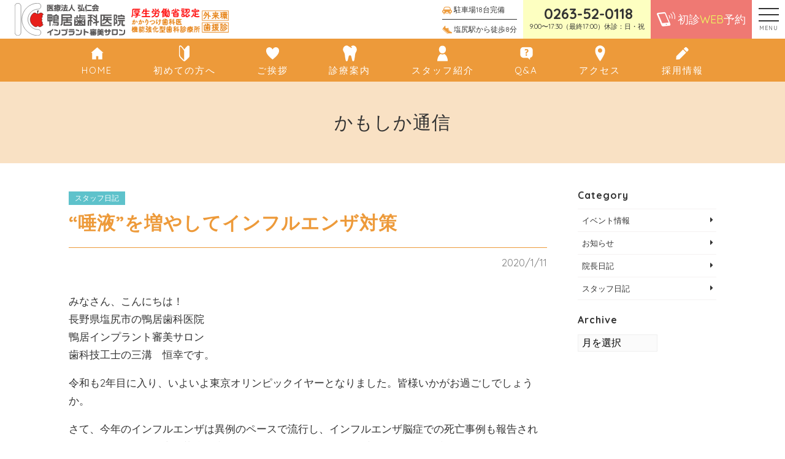

--- FILE ---
content_type: text/html; charset=UTF-8
request_url: https://kamoi8.net/information/34778
body_size: 60790
content:
<!DOCTYPE html><html lang="ja"><head><meta charset="UTF-8"><meta name="viewport" content="width=device-width, initial-scale=1"><meta name="robots" content="index, follow"><link rel="dns-prefetch" href="URL"><meta name="format-detection" content="telephone=no"><title>“唾液”を増やしてインフルエンザ対策 | 塩尻市で歯医者なら鴨居歯科医院インプラント審美サロン【塩尻・松本市】審美修復、ホワイトニング、矯正歯科</title><meta name="robots" content="max-image-preview:large" /><link rel="canonical" href="https://kamoi8.net/information/34778" /><meta property="og:locale" content="ja_JP" /><meta property="og:site_name" content="塩尻市で歯医者なら鴨居歯科医院インプラント審美サロン【塩尻・松本市】審美修復、ホワイトニング、矯正歯科 | 長野県塩尻市の歯科医院「鴨居歯科医院」インプラント、審美修復、ホワイトニング、矯正治療が得意な歯医者です。一般歯科治療、歯周病治療などの予防歯科（トータルヘルスプログラム）もおすすめしております。" /><meta property="og:type" content="article" /><meta property="og:title" content="“唾液”を増やしてインフルエンザ対策 | 塩尻市で歯医者なら鴨居歯科医院インプラント審美サロン【塩尻・松本市】審美修復、ホワイトニング、矯正歯科" /><meta property="og:url" content="https://kamoi8.net/information/34778" /><meta property="article:published_time" content="2020-01-11T03:09:39+00:00" /><meta property="article:modified_time" content="2020-01-11T03:11:20+00:00" /><meta name="twitter:card" content="summary" /><meta name="twitter:domain" content="kamoi8.net" /><meta name="twitter:title" content="“唾液”を増やしてインフルエンザ対策 | 塩尻市で歯医者なら鴨居歯科医院インプラント審美サロン【塩尻・松本市】審美修復、ホワイトニング、矯正歯科" /><meta name="google" content="nositelinkssearchbox" /> <script type="application/ld+json" class="aioseo-schema">{"@context":"https:\/\/schema.org","@graph":[{"@type":"WebSite","@id":"https:\/\/kamoi8.net\/#website","url":"https:\/\/kamoi8.net\/","name":"\u5869\u5c3b\u5e02\u3067\u6b6f\u533b\u8005\u306a\u3089\u9d28\u5c45\u6b6f\u79d1\u533b\u9662\u30a4\u30f3\u30d7\u30e9\u30f3\u30c8\u5be9\u7f8e\u30b5\u30ed\u30f3\u3010\u5869\u5c3b\u30fb\u677e\u672c\u5e02\u3011\u5be9\u7f8e\u4fee\u5fa9\u3001\u30db\u30ef\u30a4\u30c8\u30cb\u30f3\u30b0\u3001\u77ef\u6b63\u6b6f\u79d1","description":"\u9577\u91ce\u770c\u5869\u5c3b\u5e02\u306e\u6b6f\u79d1\u533b\u9662\u300c\u9d28\u5c45\u6b6f\u79d1\u533b\u9662\u300d\u30a4\u30f3\u30d7\u30e9\u30f3\u30c8\u3001\u5be9\u7f8e\u4fee\u5fa9\u3001\u30db\u30ef\u30a4\u30c8\u30cb\u30f3\u30b0\u3001\u77ef\u6b63\u6cbb\u7642\u304c\u5f97\u610f\u306a\u6b6f\u533b\u8005\u3067\u3059\u3002\u4e00\u822c\u6b6f\u79d1\u6cbb\u7642\u3001\u6b6f\u5468\u75c5\u6cbb\u7642\u306a\u3069\u306e\u4e88\u9632\u6b6f\u79d1\uff08\u30c8\u30fc\u30bf\u30eb\u30d8\u30eb\u30b9\u30d7\u30ed\u30b0\u30e9\u30e0\uff09\u3082\u304a\u3059\u3059\u3081\u3057\u3066\u304a\u308a\u307e\u3059\u3002","inLanguage":"ja","publisher":{"@id":"https:\/\/kamoi8.net\/#organization"}},{"@type":"Organization","@id":"https:\/\/kamoi8.net\/#organization","name":"\u5869\u5c3b\u5e02\u3067\u6b6f\u533b\u8005\u306a\u3089\u9d28\u5c45\u6b6f\u79d1\u533b\u9662\u30a4\u30f3\u30d7\u30e9\u30f3\u30c8\u5be9\u7f8e\u30b5\u30ed\u30f3\u3010\u5869\u5c3b\u30fb\u677e\u672c\u5e02\u3011\u5be9\u7f8e\u4fee\u5fa9\u3001\u30db\u30ef\u30a4\u30c8\u30cb\u30f3\u30b0\u3001\u77ef\u6b63\u6b6f\u79d1","url":"https:\/\/kamoi8.net\/"},{"@type":"BreadcrumbList","@id":"https:\/\/kamoi8.net\/information\/34778#breadcrumblist","itemListElement":[{"@type":"ListItem","@id":"https:\/\/kamoi8.net\/#listItem","position":1,"item":{"@type":"WebPage","@id":"https:\/\/kamoi8.net\/","name":"\u30db\u30fc\u30e0","description":"\u9577\u91ce\u770c\u5869\u5c3b\u5e02\u306e\u6b6f\u79d1\u533b\u9662\u300c\u9d28\u5c45\u6b6f\u79d1\u533b\u9662\u300d\u30a4\u30f3\u30d7\u30e9\u30f3\u30c8\u3001\u5be9\u7f8e\u4fee\u5fa9\u3001\u30db\u30ef\u30a4\u30c8\u30cb\u30f3\u30b0\u3001\u77ef\u6b63\u6cbb\u7642\u304c\u5f97\u610f\u306a\u6b6f\u533b\u8005\u3067\u3059\u3002\u4e00\u822c\u6b6f\u79d1\u6cbb\u7642\u3001\u6b6f\u5468\u75c5\u6cbb\u7642\u306a\u3069\u306e\u4e88\u9632\u6b6f\u79d1\uff08\u30c8\u30fc\u30bf\u30eb\u30d8\u30eb\u30b9\u30d7\u30ed\u30b0\u30e9\u30e0\uff09\u3082\u304a\u3059\u3059\u3081\u3057\u3066\u304a\u308a\u307e\u3059\u3002","url":"https:\/\/kamoi8.net\/"}}]},{"@type":"Person","@id":"https:\/\/kamoi8.net\/information\/author\/kamoi-dental#author","url":"https:\/\/kamoi8.net\/information\/author\/kamoi-dental","name":"kamoi-dental","image":{"@type":"ImageObject","@id":"https:\/\/kamoi8.net\/information\/34778#authorImage","url":"https:\/\/secure.gravatar.com\/avatar\/8c54219c63643c53f6157326697bb0ca?s=96&d=mm&r=g","width":96,"height":96,"caption":"kamoi-dental"}},{"@type":"WebPage","@id":"https:\/\/kamoi8.net\/information\/34778#webpage","url":"https:\/\/kamoi8.net\/information\/34778","name":"\u201c\u553e\u6db2\u201d\u3092\u5897\u3084\u3057\u3066\u30a4\u30f3\u30d5\u30eb\u30a8\u30f3\u30b6\u5bfe\u7b56 | \u5869\u5c3b\u5e02\u3067\u6b6f\u533b\u8005\u306a\u3089\u9d28\u5c45\u6b6f\u79d1\u533b\u9662\u30a4\u30f3\u30d7\u30e9\u30f3\u30c8\u5be9\u7f8e\u30b5\u30ed\u30f3\u3010\u5869\u5c3b\u30fb\u677e\u672c\u5e02\u3011\u5be9\u7f8e\u4fee\u5fa9\u3001\u30db\u30ef\u30a4\u30c8\u30cb\u30f3\u30b0\u3001\u77ef\u6b63\u6b6f\u79d1","inLanguage":"ja","isPartOf":{"@id":"https:\/\/kamoi8.net\/#website"},"breadcrumb":{"@id":"https:\/\/kamoi8.net\/information\/34778#breadcrumblist"},"author":"https:\/\/kamoi8.net\/information\/author\/kamoi-dental#author","creator":"https:\/\/kamoi8.net\/information\/author\/kamoi-dental#author","datePublished":"2020-01-11T03:09:39+09:00","dateModified":"2020-01-11T03:11:20+09:00"},{"@type":"Article","@id":"https:\/\/kamoi8.net\/information\/34778#article","name":"\u201c\u553e\u6db2\u201d\u3092\u5897\u3084\u3057\u3066\u30a4\u30f3\u30d5\u30eb\u30a8\u30f3\u30b6\u5bfe\u7b56 | \u5869\u5c3b\u5e02\u3067\u6b6f\u533b\u8005\u306a\u3089\u9d28\u5c45\u6b6f\u79d1\u533b\u9662\u30a4\u30f3\u30d7\u30e9\u30f3\u30c8\u5be9\u7f8e\u30b5\u30ed\u30f3\u3010\u5869\u5c3b\u30fb\u677e\u672c\u5e02\u3011\u5be9\u7f8e\u4fee\u5fa9\u3001\u30db\u30ef\u30a4\u30c8\u30cb\u30f3\u30b0\u3001\u77ef\u6b63\u6b6f\u79d1","inLanguage":"ja","headline":"\u201c\u553e\u6db2\u201d\u3092\u5897\u3084\u3057\u3066\u30a4\u30f3\u30d5\u30eb\u30a8\u30f3\u30b6\u5bfe\u7b56","author":{"@id":"https:\/\/kamoi8.net\/information\/author\/kamoi-dental#author"},"publisher":{"@id":"https:\/\/kamoi8.net\/#organization"},"datePublished":"2020-01-11T03:09:39+09:00","dateModified":"2020-01-11T03:11:20+09:00","articleSection":"\u30b9\u30bf\u30c3\u30d5\u65e5\u8a18","mainEntityOfPage":{"@id":"https:\/\/kamoi8.net\/information\/34778#webpage"},"isPartOf":{"@id":"https:\/\/kamoi8.net\/information\/34778#webpage"}}]}</script> <link rel='dns-prefetch' href='//secure.gravatar.com' /><link rel='dns-prefetch' href='//www.google.com' /><link rel='dns-prefetch' href='//www.googletagmanager.com' /><link rel='dns-prefetch' href='//fonts.googleapis.com' /><link rel='dns-prefetch' href='//use.fontawesome.com' /><link rel='dns-prefetch' href='//s.w.org' /><link rel='dns-prefetch' href='//v0.wordpress.com' /> <script defer src="[data-uri]"></script> <style type="text/css">img.wp-smiley,
img.emoji {
	display: inline !important;
	border: none !important;
	box-shadow: none !important;
	height: 1em !important;
	width: 1em !important;
	margin: 0 .07em !important;
	vertical-align: -0.1em !important;
	background: none !important;
	padding: 0 !important;
}</style><link rel='stylesheet' id='sbi_styles-css'  href='https://kamoi8.net/wp-content/plugins/instagram-feed-pro/css/sbi-styles.min.css?ver=6.3.5' type='text/css' media='all' /><link rel='stylesheet' id='wp-block-library-css'  href='https://kamoi8.net/wp-includes/css/dist/block-library/style.min.css?ver=5.7.14' type='text/css' media='all' /><style id='wp-block-library-inline-css' type='text/css'>.has-text-align-justify{text-align:justify;}</style><link rel='stylesheet' id='wp-components-css'  href='https://kamoi8.net/wp-includes/css/dist/components/style.min.css?ver=5.7.14' type='text/css' media='all' /><link rel='stylesheet' id='wp-block-editor-css'  href='https://kamoi8.net/wp-includes/css/dist/block-editor/style.min.css?ver=5.7.14' type='text/css' media='all' /><link rel='stylesheet' id='wp-nux-css'  href='https://kamoi8.net/wp-includes/css/dist/nux/style.min.css?ver=5.7.14' type='text/css' media='all' /><link rel='stylesheet' id='wp-editor-css'  href='https://kamoi8.net/wp-includes/css/dist/editor/style.min.css?ver=5.7.14' type='text/css' media='all' /><link rel='stylesheet' id='eoffice_block-cgb-style-css-css'  href='https://kamoi8.net/wp-content/cache/autoptimize/autoptimize_single_86f7d5402f3154140e08963ce83d09ac.php' type='text/css' media='all' /><link rel='stylesheet' id='mediaelement-css'  href='https://kamoi8.net/wp-includes/js/mediaelement/mediaelementplayer-legacy.min.css?ver=4.2.16' type='text/css' media='all' /><link rel='stylesheet' id='wp-mediaelement-css'  href='https://kamoi8.net/wp-includes/js/mediaelement/wp-mediaelement.min.css?ver=5.7.14' type='text/css' media='all' /><link rel='stylesheet' id='contact-form-7-css'  href='https://kamoi8.net/wp-content/cache/autoptimize/autoptimize_single_e6fae855021a88a0067fcc58121c594f.php?ver=5.5.2' type='text/css' media='all' /><link rel='stylesheet' id='Quicksand-css'  href='https://fonts.googleapis.com/css?family=Quicksand%3A400%2C700&#038;display=swap&#038;ver=5.7.14' type='text/css' media='all' /><link rel='stylesheet' id='FontAwesome5-css'  href='https://use.fontawesome.com/releases/v5.8.1/css/all.css?ver=5.7.14' type='text/css' media='all' /><link rel='stylesheet' id='style-css'  href='https://kamoi8.net/wp-content/cache/autoptimize/autoptimize_single_b278d53e0f5aac98573428dbd58b6461.php?ver=2026-01-23_050047.' type='text/css' media='all' /><link rel='stylesheet' id='jetpack_css-css'  href='https://kamoi8.net/wp-content/cache/autoptimize/autoptimize_single_2189eac9b41b6c5d7ead7a3cdfd2b848.php?ver=10.3.2' type='text/css' media='all' /> <script defer type='text/javascript' src='https://cdnjs.cloudflare.com/ajax/libs/jquery/3.1.1/jquery.min.js?ver=3.1.1' id='jquery-js'></script>  <script defer type='text/javascript' src='https://www.googletagmanager.com/gtag/js?id=G-428TWPXGN9' id='google_gtagjs-js'></script> <script defer id="google_gtagjs-js-after" src="[data-uri]"></script> <link rel="https://api.w.org/" href="https://kamoi8.net/wp-json/" /><link rel="alternate" type="application/json" href="https://kamoi8.net/wp-json/wp/v2/posts/34778" /><link rel='shortlink' href='https://wp.me/pbfPCZ-92W' /><link rel="alternate" type="application/json+oembed" href="https://kamoi8.net/wp-json/oembed/1.0/embed?url=https%3A%2F%2Fkamoi8.net%2Finformation%2F34778" /><link rel="alternate" type="text/xml+oembed" href="https://kamoi8.net/wp-json/oembed/1.0/embed?url=https%3A%2F%2Fkamoi8.net%2Finformation%2F34778&#038;format=xml" /><meta name="generator" content="Site Kit by Google 1.119.0" /><link rel="apple-touch-icon" sizes="180x180" href="/wp-content/uploads/fbrfg/apple-touch-icon.png"><link rel="icon" type="image/png" sizes="32x32" href="/wp-content/uploads/fbrfg/favicon-32x32.png"><link rel="icon" type="image/png" sizes="16x16" href="/wp-content/uploads/fbrfg/favicon-16x16.png"><link rel="manifest" href="/wp-content/uploads/fbrfg/site.webmanifest"><link rel="mask-icon" href="/wp-content/uploads/fbrfg/safari-pinned-tab.svg" color="#5bbad5"><link rel="shortcut icon" href="/wp-content/uploads/fbrfg/favicon.ico"><meta name="msapplication-TileColor" content="#ed9a3a"><meta name="msapplication-config" content="/wp-content/uploads/fbrfg/browserconfig.xml"><meta name="theme-color" content="#ffffff"><style type='text/css'>img#wpstats{display:none}</style> <script defer type="text/javascript" src="//webfonts.sakura.ne.jp/js/sakura.js"></script> <script defer src="https://kit.fontawesome.com/17e866d437.js"></script>  <script defer src="https://www.googletagmanager.com/gtag/js?id=AW-718273304"></script> <script defer src="[data-uri]"></script>  <script defer src="[data-uri]"></script> </head><body id="scroll-top" class="js-fade"><header class="l-header"><div class="l-header__body"><div class="l-header__logo-wrap"> <a href="https://kamoi8.net" class="l-header__logo"> <img src="https://kamoi8.net/wp-content/uploads/2019/07/kamoishika-logo.svg" alt="kamoishika-logo"> </a> <img src="https://kamoi8.net/wp-content/uploads/2019/08/header2.png" alt="header2" class="l-header__bnr"></div><div class="l-header__inner"><div class="l-header__access"> <a href="/access#parking" class="l-header__access-item"> <img src="https://kamoi8.net/wp-content/themes/custom-theme/assets/dist/images/icon-car.svg" alt="icon-car.svg"> 駐車場18台完備 </a> <a href="/access" class="l-header__access-item"> <img src="https://kamoi8.net/wp-content/themes/custom-theme/assets/dist/images/icon-shoe.svg" alt="icon-shoe.svg"> 塩尻駅から徒歩8分 </a></div><div class="p-tel-bnr l-header__tel"> <strong><i class="fas fa-phone-alt"></i>0263-52-0118</strong> <small>9:00〜17:30（最終17:00）休診：日・祝</small></div> <a href="/appointment" class="l-header__contact"> <img src="https://kamoi8.net/wp-content/themes/custom-theme/assets/dist/images/icon-mobile.svg" alt="icon-mobile.svg"> <span class="l-header__contact-inner"> 初診<span class="u-text-yellow">WEB</span>予約 </span> </a></div></div><div class="c-nav-btn js-nav-btn"> <a data-drower data-drower-btn=".c-nav-btn" data-drower-menu=".p-gnav"> <span></span> <span></span> <span></span> <small class="c-nav-btn__text">MENU</small> </a></div><nav class="p-gnav"><div class="p-gnav__btn-wrap"> <a href="/contact" class="c-btn c-btn_center">お問い合わせ</a></div><ul class="p-gnav__body"><li id="menu-item-1109" class="menu-item menu-item-type-post_type menu-item-object-page menu-item-home menu-item-1109"><a href="https://kamoi8.net/"><img src="https://kamoi8.net/wp-content/uploads/2019/07/icon-home.svg" alt="" />HOME</a></li><li id="menu-item-1114" class="p-parent-nav menu-item menu-item-type-post_type menu-item-object-page menu-item-has-children menu-item-1114"><a href="https://kamoi8.net/beginners"><img src="https://kamoi8.net/wp-content/uploads/2019/07/icon-beginners.svg" alt="" />初めての方へ</a><ul class="sub-menu"><li id="menu-item-33198" class="menu-item menu-item-type-post_type menu-item-object-page menu-item-33198"><a href="https://kamoi8.net/beginners">初めての方へ</a></li><li id="menu-item-31117" class="menu-item menu-item-type-post_type menu-item-object-page menu-item-31117"><a href="https://kamoi8.net/beginners/philosophy">基本理念</a></li><li id="menu-item-33073" class="menu-item menu-item-type-post_type menu-item-object-page menu-item-33073"><a href="https://kamoi8.net/beginners/policy">診療ポリシー</a></li><li id="menu-item-31118" class="menu-item menu-item-type-post_type menu-item-object-page menu-item-31118"><a href="https://kamoi8.net/beginners/reason">選ばれる理由</a></li></ul></li><li id="menu-item-35899" class="p-parent-nav menu-item menu-item-type-post_type menu-item-object-page menu-item-has-children menu-item-35899"><a href="https://kamoi8.net/greeting"><img src="https://kamoi8.net/wp-content/uploads/2019/07/icon-heart.svg" alt="" />ご挨拶</a><ul class="sub-menu"><li id="menu-item-1119" class="menu-item menu-item-type-post_type menu-item-object-page menu-item-1119"><a href="https://kamoi8.net/greeting/facility">設備のご案内</a></li><li id="menu-item-1118" class="menu-item menu-item-type-post_type menu-item-object-page menu-item-1118"><a href="https://kamoi8.net/greeting/tour">医院ツアー</a></li><li id="menu-item-1116" class="menu-item menu-item-type-post_type menu-item-object-page menu-item-1116"><a href="https://kamoi8.net/greeting/media">メディア掲載情報</a></li></ul></li><li id="menu-item-1120" class="p-parent-nav menu-item menu-item-type-post_type menu-item-object-page menu-item-has-children menu-item-1120"><a href="https://kamoi8.net/treatments"><img src="https://kamoi8.net/wp-content/uploads/2019/08/tooth-1.svg" alt="" />診療案内</a><ul class="sub-menu"><li id="menu-item-33200" class="menu-item menu-item-type-post_type menu-item-object-page menu-item-33200"><a href="https://kamoi8.net/treatments">診療案内</a></li><li id="menu-item-1121" class="menu-item menu-item-type-post_type menu-item-object-page menu-item-1121"><a href="https://kamoi8.net/treatments/implants">インプラント</a></li><li id="menu-item-1128" class="menu-item menu-item-type-post_type menu-item-object-page menu-item-1128"><a href="https://kamoi8.net/treatments/filling-teeth">審美歯科</a></li><li id="menu-item-1123" class="menu-item menu-item-type-post_type menu-item-object-page menu-item-1123"><a href="https://kamoi8.net/treatments/white-teeth">ホワイトニング</a></li><li id="menu-item-1124" class="menu-item menu-item-type-post_type menu-item-object-page menu-item-1124"><a href="https://kamoi8.net/treatments/braces">矯正歯科</a></li><li id="menu-item-1125" class="menu-item menu-item-type-post_type menu-item-object-page menu-item-1125"><a href="https://kamoi8.net/treatments/cavity">予防歯科</a></li><li id="menu-item-32159" class="menu-item menu-item-type-post_type menu-item-object-page menu-item-32159"><a href="https://kamoi8.net/recruit-info"><img src="https://kamoi8.net/wp-content/uploads/2019/08/pen-1.svg" alt="" />採用情報</a></li><li id="menu-item-1126" class="menu-item menu-item-type-post_type menu-item-object-page menu-item-1126"><a href="https://kamoi8.net/treatments/price">料金表</a></li><li id="menu-item-31158" class="menu-item menu-item-type-post_type_archive menu-item-object-cases menu-item-31158"><a href="https://kamoi8.net/cases">症例集</a></li></ul></li><li id="menu-item-1130" class="menu-item menu-item-type-post_type_archive menu-item-object-staff menu-item-1130"><a href="https://kamoi8.net/staff"><img src="https://kamoi8.net/wp-content/uploads/2019/07/icon-staff.svg" alt="" />スタッフ紹介</a></li><li id="menu-item-30921" class="menu-item menu-item-type-post_type menu-item-object-page menu-item-30921"><a href="https://kamoi8.net/question"><img src="https://kamoi8.net/wp-content/uploads/2019/07/icon-qa.svg" alt="" />Q&#038;A</a></li><li id="menu-item-1111" class="menu-item menu-item-type-post_type menu-item-object-page menu-item-1111"><a href="https://kamoi8.net/access"><img src="https://kamoi8.net/wp-content/uploads/2019/07/icon-map-pin.svg" alt="" />アクセス</a></li><li id="menu-item-1112" class="menu-item menu-item-type-post_type menu-item-object-page menu-item-1112"><a href="https://kamoi8.net/contact">お問い合わせ</a></li><li id="menu-item-32173" class="menu-item menu-item-type-custom menu-item-object-custom menu-item-32173"><a href="https://kamoi8.net/information">かもしか通信</a></li><li id="menu-item-1132" class="menu-item menu-item-type-post_type_archive menu-item-object-monthly_flowers menu-item-1132"><a href="https://kamoi8.net/monthly_flowers">今月のお花</a></li><li id="menu-item-32089" class="menu-item menu-item-type-post_type menu-item-object-page menu-item-32089"><a href="https://kamoi8.net/links">リンク集</a></li></ul></nav><nav class="p-icon-nav"><ul class="p-icon-nav__body"><li id="menu-item-146" class="menu-item menu-item-type-post_type menu-item-object-page menu-item-home menu-item-146"><a href="https://kamoi8.net/"><img src="https://kamoi8.net/wp-content/uploads/2019/07/icon-home.svg" alt="" />HOME</a></li><li id="menu-item-896" class="menu-item menu-item-type-post_type menu-item-object-page menu-item-896"><a href="https://kamoi8.net/beginners"><img src="https://kamoi8.net/wp-content/uploads/2019/07/icon-beginners.svg" alt="" />初めての方へ</a></li><li id="menu-item-35930" class="menu-item menu-item-type-post_type menu-item-object-page menu-item-35930"><a href="https://kamoi8.net/greeting"><img src="https://kamoi8.net/wp-content/uploads/2019/07/icon-heart.svg" alt="" />ご挨拶</a></li><li id="menu-item-899" class="menu-item menu-item-type-post_type menu-item-object-page menu-item-899"><a href="https://kamoi8.net/treatments"><img src="https://kamoi8.net/wp-content/uploads/2019/08/tooth-1.svg" alt="" />診療案内</a></li><li id="menu-item-900" class="menu-item menu-item-type-post_type_archive menu-item-object-staff menu-item-900"><a href="https://kamoi8.net/staff"><img src="https://kamoi8.net/wp-content/uploads/2019/07/icon-staff.svg" alt="" />スタッフ紹介</a></li><li id="menu-item-898" class="menu-item menu-item-type-post_type menu-item-object-page menu-item-898"><a href="https://kamoi8.net/question"><img src="https://kamoi8.net/wp-content/uploads/2019/07/icon-qa.svg" alt="" />Q&#038;A</a></li><li id="menu-item-895" class="menu-item menu-item-type-post_type menu-item-object-page menu-item-895"><a href="https://kamoi8.net/access"><img src="https://kamoi8.net/wp-content/uploads/2019/07/icon-map-pin.svg" alt="" />アクセス</a></li><li id="menu-item-32530" class="menu-item menu-item-type-post_type menu-item-object-page menu-item-32530"><a href="https://kamoi8.net/recruit-info"><img src="https://kamoi8.net/wp-content/uploads/2019/08/pen-1.svg" alt="" />採用情報</a></li></ul></nav><div class="p-fix-nav js-fix-nav"><nav class="p-icon-nav"><ul class="p-icon-nav__body"><li class="menu-item menu-item-type-post_type menu-item-object-page menu-item-home menu-item-146"><a href="https://kamoi8.net/"><img src="https://kamoi8.net/wp-content/uploads/2019/07/icon-home.svg" alt="" />HOME</a></li><li class="menu-item menu-item-type-post_type menu-item-object-page menu-item-896"><a href="https://kamoi8.net/beginners"><img src="https://kamoi8.net/wp-content/uploads/2019/07/icon-beginners.svg" alt="" />初めての方へ</a></li><li class="menu-item menu-item-type-post_type menu-item-object-page menu-item-35930"><a href="https://kamoi8.net/greeting"><img src="https://kamoi8.net/wp-content/uploads/2019/07/icon-heart.svg" alt="" />ご挨拶</a></li><li class="menu-item menu-item-type-post_type menu-item-object-page menu-item-899"><a href="https://kamoi8.net/treatments"><img src="https://kamoi8.net/wp-content/uploads/2019/08/tooth-1.svg" alt="" />診療案内</a></li><li class="menu-item menu-item-type-post_type_archive menu-item-object-staff menu-item-900"><a href="https://kamoi8.net/staff"><img src="https://kamoi8.net/wp-content/uploads/2019/07/icon-staff.svg" alt="" />スタッフ紹介</a></li><li class="menu-item menu-item-type-post_type menu-item-object-page menu-item-898"><a href="https://kamoi8.net/question"><img src="https://kamoi8.net/wp-content/uploads/2019/07/icon-qa.svg" alt="" />Q&#038;A</a></li><li class="menu-item menu-item-type-post_type menu-item-object-page menu-item-895"><a href="https://kamoi8.net/access"><img src="https://kamoi8.net/wp-content/uploads/2019/07/icon-map-pin.svg" alt="" />アクセス</a></li><li class="menu-item menu-item-type-post_type menu-item-object-page menu-item-32530"><a href="https://kamoi8.net/recruit-info"><img src="https://kamoi8.net/wp-content/uploads/2019/08/pen-1.svg" alt="" />採用情報</a></li></ul></nav> <a href="/contact" class="p-tel-bnr"> ご予約&お問い合せ <strong><i class="fas fa-phone-alt"></i>0263-52-0118</strong> </a></div><div class="p-side-fix"> <a href="/appointment" class="p-side-fix__btn"> <img src="https://kamoi8.net/wp-content/themes/custom-theme/assets/dist/images/icon-mobile.svg" alt="icon-mobile.svg"> 初診<span class="u-text-yellow p-side-fix__eng">WEB</span>予約 <i class="fas fa-chevron-circle-right"></i> </a> <a href="/contact" class="p-side-fix__btn"> <i class="far fa-envelope"></i>お問い合わせ <i class="fas fa-chevron-circle-right"></i> </a></div></header><main><header class="c-page-header"><h1 class="c-page-header__title"> かもしか通信</h1></header><article class="c-container"><div class="c-row"><div class="c-grid c-grid_loose"><section class="c-grid__u c-grid__u_large_3of4 js-fade-up"><header class="c-post-header"> <a href="https://kamoi8.net/information/category/staff_diary" class="c-label c-label_staff_diary"> スタッフ日記 </a><h2 class="c-post-header__title">“唾液”を増やしてインフルエンザ対策</h2><hr> <time datetime="2020年1月11日">2020/1/11</time></header><p>みなさん、こんにちは！<br>長野県塩尻市の鴨居歯科医院<br>鴨居インプラント審美サロン<br>歯科技工士の三溝　恒幸です。</p><p>令和も2年目に入り、いよいよ東京オリンピックイヤーとなりました。皆様いかがお過ごしでしょうか。</p><p>さて、今年のインフルエンザは異例のペースで流行し、インフルエンザ脳症での死亡事例も報告されているようです。国立感染症研究所が発表する、ここ10年の1医療機関あたりの患者数をみると、今シーズンは最も早い時期から患者数が増えております。したがって、イベントなどの人の移動や、人混みで大流行してしまうかもしれませんから、細心の注意が必要かと考えます。</p><p>このように時には命をも奪う厄介な感染症ですが、インフルエンザを防ぐのに唾液が重要であるという報告もあります。唾液に含まれる「IgA」という成分には抗菌作用があり、唾液を増やすことで免疫力がアップする結果、インフルエンザにかかりにくくなるそうです。</p><p>そこで、おススメするのが「唾液腺マッサージ」です。その方法は、耳の下から少し前の部分に人差し指・中指・薬指の3本を当て、そこを中心に円を描くように10回以上回します。強く押さずにゆっくり回すのがポイントです。また、両手で握りこぶしを作り、あごの左右にはめ込むようにして、首の方から手前に向かってこぶしを動かすマッサージも効果があるそうです。</p><p>唾液マッサージについて詳しくは鴨居歯科医院スタッフまでお問い合わせください。 最後までお読みいただきありがとうございました。</p><nav class="c-post-nav js-fade"><div class="c-container"><div class="c-post-nav__prev"><a href="https://kamoi8.net/information/34786" rel="next"><i class="fas fa-chevron-left"></i>前の記事へ</a></div> <a href="https://kamoi8.net/information" class="c-post-nav__top-blog"> <i class="fas fa-list-ul"></i> </a><div class="c-post-nav__next"><a href="https://kamoi8.net/information/34750" rel="prev">次の記事へ<i class="fas fa-chevron-right"></i></a></div></div></nav></section><section class="c-grid__u c-grid__u_large_1of4"><div class="l-sidebar"><div class="l-sidebar__item"><h3 class="l-sidebar__topic">Category</h3><ul class="l-sidebar__category-list"><li> <a href="https://kamoi8.net/information/category/event"> イベント情報 </a></li><li> <a href="https://kamoi8.net/information/category/information"> お知らせ </a></li><li> <a href="https://kamoi8.net/information/category/ceo-diary"> 院長日記 </a></li><li> <a href="https://kamoi8.net/information/category/staff_diary"> スタッフ日記 </a></li></ul></div><div class="l-sidebar__item"><h3 class="l-sidebar__topic">Archive</h3> <select name="archive-dropdown" onchange="document.location.href=this.options[this.selectedIndex].value;" class="l-sidebar__month"><option value="">月を選択</option><option value='https://kamoi8.net/information/date/2026/01'> 2026年1月 &nbsp;(2)</option><option value='https://kamoi8.net/information/date/2025/12'> 2025年12月 &nbsp;(5)</option><option value='https://kamoi8.net/information/date/2025/11'> 2025年11月 &nbsp;(3)</option><option value='https://kamoi8.net/information/date/2025/10'> 2025年10月 &nbsp;(1)</option><option value='https://kamoi8.net/information/date/2025/09'> 2025年9月 &nbsp;(2)</option><option value='https://kamoi8.net/information/date/2025/08'> 2025年8月 &nbsp;(2)</option><option value='https://kamoi8.net/information/date/2025/07'> 2025年7月 &nbsp;(3)</option><option value='https://kamoi8.net/information/date/2025/06'> 2025年6月 &nbsp;(3)</option><option value='https://kamoi8.net/information/date/2025/05'> 2025年5月 &nbsp;(1)</option><option value='https://kamoi8.net/information/date/2025/04'> 2025年4月 &nbsp;(3)</option><option value='https://kamoi8.net/information/date/2025/03'> 2025年3月 &nbsp;(1)</option><option value='https://kamoi8.net/information/date/2025/02'> 2025年2月 &nbsp;(3)</option><option value='https://kamoi8.net/information/date/2025/01'> 2025年1月 &nbsp;(1)</option><option value='https://kamoi8.net/information/date/2024/12'> 2024年12月 &nbsp;(5)</option><option value='https://kamoi8.net/information/date/2024/11'> 2024年11月 &nbsp;(3)</option><option value='https://kamoi8.net/information/date/2024/10'> 2024年10月 &nbsp;(2)</option><option value='https://kamoi8.net/information/date/2024/09'> 2024年9月 &nbsp;(3)</option><option value='https://kamoi8.net/information/date/2024/08'> 2024年8月 &nbsp;(2)</option><option value='https://kamoi8.net/information/date/2024/07'> 2024年7月 &nbsp;(3)</option><option value='https://kamoi8.net/information/date/2024/06'> 2024年6月 &nbsp;(5)</option><option value='https://kamoi8.net/information/date/2024/05'> 2024年5月 &nbsp;(2)</option><option value='https://kamoi8.net/information/date/2024/04'> 2024年4月 &nbsp;(3)</option><option value='https://kamoi8.net/information/date/2024/03'> 2024年3月 &nbsp;(6)</option><option value='https://kamoi8.net/information/date/2024/02'> 2024年2月 &nbsp;(3)</option><option value='https://kamoi8.net/information/date/2024/01'> 2024年1月 &nbsp;(4)</option><option value='https://kamoi8.net/information/date/2023/12'> 2023年12月 &nbsp;(5)</option><option value='https://kamoi8.net/information/date/2023/11'> 2023年11月 &nbsp;(2)</option><option value='https://kamoi8.net/information/date/2023/10'> 2023年10月 &nbsp;(4)</option><option value='https://kamoi8.net/information/date/2023/09'> 2023年9月 &nbsp;(2)</option><option value='https://kamoi8.net/information/date/2023/08'> 2023年8月 &nbsp;(3)</option><option value='https://kamoi8.net/information/date/2023/07'> 2023年7月 &nbsp;(2)</option><option value='https://kamoi8.net/information/date/2023/06'> 2023年6月 &nbsp;(2)</option><option value='https://kamoi8.net/information/date/2023/05'> 2023年5月 &nbsp;(3)</option><option value='https://kamoi8.net/information/date/2023/04'> 2023年4月 &nbsp;(4)</option><option value='https://kamoi8.net/information/date/2023/03'> 2023年3月 &nbsp;(2)</option><option value='https://kamoi8.net/information/date/2023/02'> 2023年2月 &nbsp;(3)</option><option value='https://kamoi8.net/information/date/2023/01'> 2023年1月 &nbsp;(2)</option><option value='https://kamoi8.net/information/date/2022/12'> 2022年12月 &nbsp;(4)</option><option value='https://kamoi8.net/information/date/2022/11'> 2022年11月 &nbsp;(7)</option><option value='https://kamoi8.net/information/date/2022/10'> 2022年10月 &nbsp;(11)</option><option value='https://kamoi8.net/information/date/2022/09'> 2022年9月 &nbsp;(21)</option><option value='https://kamoi8.net/information/date/2022/08'> 2022年8月 &nbsp;(5)</option><option value='https://kamoi8.net/information/date/2022/07'> 2022年7月 &nbsp;(2)</option><option value='https://kamoi8.net/information/date/2022/06'> 2022年6月 &nbsp;(6)</option><option value='https://kamoi8.net/information/date/2022/05'> 2022年5月 &nbsp;(10)</option><option value='https://kamoi8.net/information/date/2022/04'> 2022年4月 &nbsp;(9)</option><option value='https://kamoi8.net/information/date/2022/03'> 2022年3月 &nbsp;(10)</option><option value='https://kamoi8.net/information/date/2022/02'> 2022年2月 &nbsp;(11)</option><option value='https://kamoi8.net/information/date/2022/01'> 2022年1月 &nbsp;(10)</option><option value='https://kamoi8.net/information/date/2021/12'> 2021年12月 &nbsp;(13)</option><option value='https://kamoi8.net/information/date/2021/11'> 2021年11月 &nbsp;(10)</option><option value='https://kamoi8.net/information/date/2021/10'> 2021年10月 &nbsp;(12)</option><option value='https://kamoi8.net/information/date/2021/09'> 2021年9月 &nbsp;(10)</option><option value='https://kamoi8.net/information/date/2021/08'> 2021年8月 &nbsp;(9)</option><option value='https://kamoi8.net/information/date/2021/07'> 2021年7月 &nbsp;(15)</option><option value='https://kamoi8.net/information/date/2021/06'> 2021年6月 &nbsp;(12)</option><option value='https://kamoi8.net/information/date/2021/05'> 2021年5月 &nbsp;(14)</option><option value='https://kamoi8.net/information/date/2021/04'> 2021年4月 &nbsp;(12)</option><option value='https://kamoi8.net/information/date/2021/03'> 2021年3月 &nbsp;(16)</option><option value='https://kamoi8.net/information/date/2021/02'> 2021年2月 &nbsp;(12)</option><option value='https://kamoi8.net/information/date/2021/01'> 2021年1月 &nbsp;(14)</option><option value='https://kamoi8.net/information/date/2020/12'> 2020年12月 &nbsp;(17)</option><option value='https://kamoi8.net/information/date/2020/11'> 2020年11月 &nbsp;(21)</option><option value='https://kamoi8.net/information/date/2020/10'> 2020年10月 &nbsp;(21)</option><option value='https://kamoi8.net/information/date/2020/09'> 2020年9月 &nbsp;(26)</option><option value='https://kamoi8.net/information/date/2020/08'> 2020年8月 &nbsp;(23)</option><option value='https://kamoi8.net/information/date/2020/07'> 2020年7月 &nbsp;(25)</option><option value='https://kamoi8.net/information/date/2020/06'> 2020年6月 &nbsp;(26)</option><option value='https://kamoi8.net/information/date/2020/05'> 2020年5月 &nbsp;(30)</option><option value='https://kamoi8.net/information/date/2020/04'> 2020年4月 &nbsp;(10)</option><option value='https://kamoi8.net/information/date/2020/03'> 2020年3月 &nbsp;(5)</option><option value='https://kamoi8.net/information/date/2020/02'> 2020年2月 &nbsp;(6)</option><option value='https://kamoi8.net/information/date/2020/01'> 2020年1月 &nbsp;(6)</option><option value='https://kamoi8.net/information/date/2019/12'> 2019年12月 &nbsp;(10)</option><option value='https://kamoi8.net/information/date/2019/11'> 2019年11月 &nbsp;(8)</option><option value='https://kamoi8.net/information/date/2019/10'> 2019年10月 &nbsp;(8)</option><option value='https://kamoi8.net/information/date/2019/09'> 2019年9月 &nbsp;(11)</option><option value='https://kamoi8.net/information/date/2019/08'> 2019年8月 &nbsp;(12)</option><option value='https://kamoi8.net/information/date/2019/07'> 2019年7月 &nbsp;(13)</option><option value='https://kamoi8.net/information/date/2019/06'> 2019年6月 &nbsp;(12)</option><option value='https://kamoi8.net/information/date/2019/05'> 2019年5月 &nbsp;(13)</option><option value='https://kamoi8.net/information/date/2019/04'> 2019年4月 &nbsp;(17)</option><option value='https://kamoi8.net/information/date/2019/03'> 2019年3月 &nbsp;(16)</option><option value='https://kamoi8.net/information/date/2019/02'> 2019年2月 &nbsp;(21)</option><option value='https://kamoi8.net/information/date/2019/01'> 2019年1月 &nbsp;(25)</option><option value='https://kamoi8.net/information/date/2018/12'> 2018年12月 &nbsp;(15)</option><option value='https://kamoi8.net/information/date/2018/11'> 2018年11月 &nbsp;(17)</option><option value='https://kamoi8.net/information/date/2018/10'> 2018年10月 &nbsp;(17)</option><option value='https://kamoi8.net/information/date/2018/09'> 2018年9月 &nbsp;(22)</option><option value='https://kamoi8.net/information/date/2018/08'> 2018年8月 &nbsp;(24)</option><option value='https://kamoi8.net/information/date/2018/07'> 2018年7月 &nbsp;(26)</option><option value='https://kamoi8.net/information/date/2018/06'> 2018年6月 &nbsp;(22)</option><option value='https://kamoi8.net/information/date/2018/05'> 2018年5月 &nbsp;(30)</option><option value='https://kamoi8.net/information/date/2018/04'> 2018年4月 &nbsp;(29)</option><option value='https://kamoi8.net/information/date/2018/03'> 2018年3月 &nbsp;(28)</option><option value='https://kamoi8.net/information/date/2018/02'> 2018年2月 &nbsp;(24)</option><option value='https://kamoi8.net/information/date/2018/01'> 2018年1月 &nbsp;(35)</option><option value='https://kamoi8.net/information/date/2017/12'> 2017年12月 &nbsp;(27)</option><option value='https://kamoi8.net/information/date/2017/11'> 2017年11月 &nbsp;(25)</option><option value='https://kamoi8.net/information/date/2017/10'> 2017年10月 &nbsp;(31)</option><option value='https://kamoi8.net/information/date/2017/09'> 2017年9月 &nbsp;(32)</option><option value='https://kamoi8.net/information/date/2017/08'> 2017年8月 &nbsp;(31)</option><option value='https://kamoi8.net/information/date/2017/07'> 2017年7月 &nbsp;(34)</option><option value='https://kamoi8.net/information/date/2017/06'> 2017年6月 &nbsp;(28)</option><option value='https://kamoi8.net/information/date/2017/05'> 2017年5月 &nbsp;(33)</option><option value='https://kamoi8.net/information/date/2017/04'> 2017年4月 &nbsp;(31)</option><option value='https://kamoi8.net/information/date/2017/03'> 2017年3月 &nbsp;(32)</option><option value='https://kamoi8.net/information/date/2017/02'> 2017年2月 &nbsp;(29)</option><option value='https://kamoi8.net/information/date/2017/01'> 2017年1月 &nbsp;(27)</option><option value='https://kamoi8.net/information/date/2016/12'> 2016年12月 &nbsp;(31)</option><option value='https://kamoi8.net/information/date/2016/11'> 2016年11月 &nbsp;(31)</option><option value='https://kamoi8.net/information/date/2016/10'> 2016年10月 &nbsp;(27)</option><option value='https://kamoi8.net/information/date/2016/09'> 2016年9月 &nbsp;(30)</option><option value='https://kamoi8.net/information/date/2016/08'> 2016年8月 &nbsp;(30)</option><option value='https://kamoi8.net/information/date/2016/07'> 2016年7月 &nbsp;(34)</option><option value='https://kamoi8.net/information/date/2016/06'> 2016年6月 &nbsp;(28)</option><option value='https://kamoi8.net/information/date/2016/05'> 2016年5月 &nbsp;(32)</option><option value='https://kamoi8.net/information/date/2016/04'> 2016年4月 &nbsp;(29)</option><option value='https://kamoi8.net/information/date/2016/03'> 2016年3月 &nbsp;(33)</option><option value='https://kamoi8.net/information/date/2016/02'> 2016年2月 &nbsp;(30)</option><option value='https://kamoi8.net/information/date/2016/01'> 2016年1月 &nbsp;(34)</option><option value='https://kamoi8.net/information/date/2015/12'> 2015年12月 &nbsp;(35)</option><option value='https://kamoi8.net/information/date/2015/11'> 2015年11月 &nbsp;(33)</option><option value='https://kamoi8.net/information/date/2015/10'> 2015年10月 &nbsp;(37)</option><option value='https://kamoi8.net/information/date/2015/09'> 2015年9月 &nbsp;(34)</option><option value='https://kamoi8.net/information/date/2015/08'> 2015年8月 &nbsp;(37)</option><option value='https://kamoi8.net/information/date/2015/07'> 2015年7月 &nbsp;(39)</option><option value='https://kamoi8.net/information/date/2015/06'> 2015年6月 &nbsp;(40)</option><option value='https://kamoi8.net/information/date/2015/05'> 2015年5月 &nbsp;(42)</option><option value='https://kamoi8.net/information/date/2015/04'> 2015年4月 &nbsp;(37)</option><option value='https://kamoi8.net/information/date/2015/03'> 2015年3月 &nbsp;(36)</option><option value='https://kamoi8.net/information/date/2015/02'> 2015年2月 &nbsp;(32)</option><option value='https://kamoi8.net/information/date/2015/01'> 2015年1月 &nbsp;(33)</option><option value='https://kamoi8.net/information/date/2014/12'> 2014年12月 &nbsp;(27)</option><option value='https://kamoi8.net/information/date/2014/11'> 2014年11月 &nbsp;(31)</option><option value='https://kamoi8.net/information/date/2014/10'> 2014年10月 &nbsp;(35)</option><option value='https://kamoi8.net/information/date/2014/09'> 2014年9月 &nbsp;(34)</option><option value='https://kamoi8.net/information/date/2014/08'> 2014年8月 &nbsp;(33)</option><option value='https://kamoi8.net/information/date/2014/07'> 2014年7月 &nbsp;(34)</option><option value='https://kamoi8.net/information/date/2014/06'> 2014年6月 &nbsp;(32)</option><option value='https://kamoi8.net/information/date/2014/05'> 2014年5月 &nbsp;(38)</option><option value='https://kamoi8.net/information/date/2014/04'> 2014年4月 &nbsp;(32)</option><option value='https://kamoi8.net/information/date/2014/03'> 2014年3月 &nbsp;(29)</option><option value='https://kamoi8.net/information/date/2014/02'> 2014年2月 &nbsp;(30)</option><option value='https://kamoi8.net/information/date/2014/01'> 2014年1月 &nbsp;(36)</option><option value='https://kamoi8.net/information/date/2013/12'> 2013年12月 &nbsp;(35)</option><option value='https://kamoi8.net/information/date/2013/11'> 2013年11月 &nbsp;(35)</option><option value='https://kamoi8.net/information/date/2013/10'> 2013年10月 &nbsp;(33)</option><option value='https://kamoi8.net/information/date/2013/09'> 2013年9月 &nbsp;(33)</option><option value='https://kamoi8.net/information/date/2013/08'> 2013年8月 &nbsp;(35)</option><option value='https://kamoi8.net/information/date/2013/07'> 2013年7月 &nbsp;(37)</option><option value='https://kamoi8.net/information/date/2013/06'> 2013年6月 &nbsp;(32)</option><option value='https://kamoi8.net/information/date/2013/05'> 2013年5月 &nbsp;(38)</option><option value='https://kamoi8.net/information/date/2013/04'> 2013年4月 &nbsp;(31)</option><option value='https://kamoi8.net/information/date/2013/03'> 2013年3月 &nbsp;(34)</option><option value='https://kamoi8.net/information/date/2013/02'> 2013年2月 &nbsp;(30)</option><option value='https://kamoi8.net/information/date/2013/01'> 2013年1月 &nbsp;(35)</option><option value='https://kamoi8.net/information/date/2012/12'> 2012年12月 &nbsp;(36)</option><option value='https://kamoi8.net/information/date/2012/11'> 2012年11月 &nbsp;(37)</option><option value='https://kamoi8.net/information/date/2012/10'> 2012年10月 &nbsp;(37)</option><option value='https://kamoi8.net/information/date/2012/09'> 2012年9月 &nbsp;(37)</option><option value='https://kamoi8.net/information/date/2012/08'> 2012年8月 &nbsp;(35)</option><option value='https://kamoi8.net/information/date/2012/07'> 2012年7月 &nbsp;(38)</option><option value='https://kamoi8.net/information/date/2012/06'> 2012年6月 &nbsp;(39)</option><option value='https://kamoi8.net/information/date/2012/05'> 2012年5月 &nbsp;(37)</option><option value='https://kamoi8.net/information/date/2012/04'> 2012年4月 &nbsp;(36)</option><option value='https://kamoi8.net/information/date/2012/03'> 2012年3月 &nbsp;(36)</option><option value='https://kamoi8.net/information/date/2012/02'> 2012年2月 &nbsp;(38)</option><option value='https://kamoi8.net/information/date/2012/01'> 2012年1月 &nbsp;(35)</option><option value='https://kamoi8.net/information/date/2011/12'> 2011年12月 &nbsp;(37)</option><option value='https://kamoi8.net/information/date/2011/11'> 2011年11月 &nbsp;(37)</option><option value='https://kamoi8.net/information/date/2011/10'> 2011年10月 &nbsp;(39)</option><option value='https://kamoi8.net/information/date/2011/09'> 2011年9月 &nbsp;(37)</option><option value='https://kamoi8.net/information/date/2011/08'> 2011年8月 &nbsp;(35)</option><option value='https://kamoi8.net/information/date/2011/07'> 2011年7月 &nbsp;(38)</option><option value='https://kamoi8.net/information/date/2011/06'> 2011年6月 &nbsp;(38)</option><option value='https://kamoi8.net/information/date/2011/05'> 2011年5月 &nbsp;(38)</option><option value='https://kamoi8.net/information/date/2011/04'> 2011年4月 &nbsp;(38)</option><option value='https://kamoi8.net/information/date/2011/03'> 2011年3月 &nbsp;(40)</option><option value='https://kamoi8.net/information/date/2011/02'> 2011年2月 &nbsp;(35)</option><option value='https://kamoi8.net/information/date/2011/01'> 2011年1月 &nbsp;(39)</option><option value='https://kamoi8.net/information/date/2010/12'> 2010年12月 &nbsp;(40)</option><option value='https://kamoi8.net/information/date/2010/11'> 2010年11月 &nbsp;(38)</option><option value='https://kamoi8.net/information/date/2010/10'> 2010年10月 &nbsp;(37)</option><option value='https://kamoi8.net/information/date/2010/09'> 2010年9月 &nbsp;(37)</option><option value='https://kamoi8.net/information/date/2010/08'> 2010年8月 &nbsp;(37)</option><option value='https://kamoi8.net/information/date/2010/07'> 2010年7月 &nbsp;(38)</option><option value='https://kamoi8.net/information/date/2010/06'> 2010年6月 &nbsp;(36)</option><option value='https://kamoi8.net/information/date/2010/05'> 2010年5月 &nbsp;(38)</option><option value='https://kamoi8.net/information/date/2010/04'> 2010年4月 &nbsp;(38)</option><option value='https://kamoi8.net/information/date/2010/03'> 2010年3月 &nbsp;(39)</option><option value='https://kamoi8.net/information/date/2010/02'> 2010年2月 &nbsp;(35)</option><option value='https://kamoi8.net/information/date/2010/01'> 2010年1月 &nbsp;(38)</option><option value='https://kamoi8.net/information/date/2009/12'> 2009年12月 &nbsp;(39)</option><option value='https://kamoi8.net/information/date/2009/11'> 2009年11月 &nbsp;(39)</option><option value='https://kamoi8.net/information/date/2009/10'> 2009年10月 &nbsp;(38)</option><option value='https://kamoi8.net/information/date/2009/09'> 2009年9月 &nbsp;(37)</option><option value='https://kamoi8.net/information/date/2009/08'> 2009年8月 &nbsp;(40)</option><option value='https://kamoi8.net/information/date/2009/07'> 2009年7月 &nbsp;(40)</option><option value='https://kamoi8.net/information/date/2009/06'> 2009年6月 &nbsp;(38)</option><option value='https://kamoi8.net/information/date/2009/05'> 2009年5月 &nbsp;(38)</option><option value='https://kamoi8.net/information/date/2009/04'> 2009年4月 &nbsp;(37)</option><option value='https://kamoi8.net/information/date/2009/03'> 2009年3月 &nbsp;(38)</option><option value='https://kamoi8.net/information/date/2009/02'> 2009年2月 &nbsp;(35)</option><option value='https://kamoi8.net/information/date/2009/01'> 2009年1月 &nbsp;(38)</option><option value='https://kamoi8.net/information/date/2008/12'> 2008年12月 &nbsp;(39)</option><option value='https://kamoi8.net/information/date/2008/11'> 2008年11月 &nbsp;(38)</option><option value='https://kamoi8.net/information/date/2008/10'> 2008年10月 &nbsp;(40)</option><option value='https://kamoi8.net/information/date/2008/09'> 2008年9月 &nbsp;(37)</option><option value='https://kamoi8.net/information/date/2008/08'> 2008年8月 &nbsp;(39)</option><option value='https://kamoi8.net/information/date/2008/07'> 2008年7月 &nbsp;(39)</option><option value='https://kamoi8.net/information/date/2008/06'> 2008年6月 &nbsp;(35)</option><option value='https://kamoi8.net/information/date/2008/05'> 2008年5月 &nbsp;(36)</option><option value='https://kamoi8.net/information/date/2008/04'> 2008年4月 &nbsp;(34)</option><option value='https://kamoi8.net/information/date/2008/03'> 2008年3月 &nbsp;(33)</option><option value='https://kamoi8.net/information/date/2008/02'> 2008年2月 &nbsp;(32)</option><option value='https://kamoi8.net/information/date/2008/01'> 2008年1月 &nbsp;(35)</option><option value='https://kamoi8.net/information/date/2007/12'> 2007年12月 &nbsp;(34)</option><option value='https://kamoi8.net/information/date/2007/11'> 2007年11月 &nbsp;(30)</option><option value='https://kamoi8.net/information/date/2007/10'> 2007年10月 &nbsp;(30)</option><option value='https://kamoi8.net/information/date/2007/09'> 2007年9月 &nbsp;(30)</option><option value='https://kamoi8.net/information/date/2007/08'> 2007年8月 &nbsp;(34)</option><option value='https://kamoi8.net/information/date/2007/07'> 2007年7月 &nbsp;(30)</option><option value='https://kamoi8.net/information/date/2007/06'> 2007年6月 &nbsp;(33)</option><option value='https://kamoi8.net/information/date/2007/05'> 2007年5月 &nbsp;(35)</option><option value='https://kamoi8.net/information/date/2007/04'> 2007年4月 &nbsp;(33)</option><option value='https://kamoi8.net/information/date/2007/03'> 2007年3月 &nbsp;(37)</option><option value='https://kamoi8.net/information/date/2007/02'> 2007年2月 &nbsp;(33)</option><option value='https://kamoi8.net/information/date/2007/01'> 2007年1月 &nbsp;(34)</option><option value='https://kamoi8.net/information/date/2006/12'> 2006年12月 &nbsp;(36)</option><option value='https://kamoi8.net/information/date/2006/11'> 2006年11月 &nbsp;(37)</option><option value='https://kamoi8.net/information/date/2006/10'> 2006年10月 &nbsp;(33)</option><option value='https://kamoi8.net/information/date/2006/09'> 2006年9月 &nbsp;(14)</option><option value='https://kamoi8.net/information/date/2006/08'> 2006年8月 &nbsp;(12)</option><option value='https://kamoi8.net/information/date/2006/07'> 2006年7月 &nbsp;(3)</option> </select></div></div></section></div></div></article><div class="breadcrumbs c-breadcrumbs"><div class="c-container"> <span property="itemListElement" typeof="ListItem"><a property="item" typeof="WebPage" title="Go to 塩尻市で歯医者なら鴨居歯科医院インプラント審美サロン【塩尻・松本市】審美修復、ホワイトニング、矯正歯科." href="https://kamoi8.net" class="home"><span property="name">HOME</span></a><meta property="position" content="1"></span> &gt; <span property="itemListElement" typeof="ListItem"><a property="item" typeof="WebPage" title="Go to お知らせ." href="https://kamoi8.net/information" class="post-root post post-post"><span property="name">お知らせ</span></a><meta property="position" content="2"></span> &gt; <span property="itemListElement" typeof="ListItem"><a property="item" typeof="WebPage" title="Go to the スタッフ日記 category archives." href="https://kamoi8.net/information/category/staff_diary" class="taxonomy category"><span property="name">スタッフ日記</span></a><meta property="position" content="3"></span> &gt; <span class="post post-post current-item">“唾液”を増やしてインフルエンザ対策</span></div></div></main> <a href="#scroll-top" class="c-scroll-top"> <i class="fas fa-chevron-up"></i> </a><section class="p-prefooter c-band c-band_white"><nav class="p-fnav"><ul class="p-fnav__body"><li id="menu-item-152" class="menu-item menu-item-type-post_type menu-item-object-page menu-item-home menu-item-152"><a href="https://kamoi8.net/">HOME</a></li><li id="menu-item-871" class="menu-item menu-item-type-post_type menu-item-object-page menu-item-871"><a href="https://kamoi8.net/beginners">初めての方へ</a></li><li id="menu-item-872" class="menu-item menu-item-type-post_type menu-item-object-page menu-item-872"><a href="https://kamoi8.net/?page_id=853">院長挨拶</a></li><li id="menu-item-873" class="menu-item menu-item-type-post_type menu-item-object-page menu-item-873"><a href="https://kamoi8.net/treatments">診療案内</a></li><li id="menu-item-879" class="menu-item menu-item-type-post_type_archive menu-item-object-staff menu-item-879"><a href="https://kamoi8.net/staff">スタッフ紹介</a></li><li id="menu-item-886" class="menu-item menu-item-type-post_type menu-item-object-page menu-item-886"><a href="https://kamoi8.net/question">Q&#038;A</a></li><li id="menu-item-887" class="menu-item menu-item-type-post_type menu-item-object-page menu-item-887"><a href="https://kamoi8.net/access">アクセス</a></li><li id="menu-item-32585" class="menu-item menu-item-type-post_type menu-item-object-page menu-item-32585"><a href="https://kamoi8.net/recruit-info">採用情報</a></li></ul></nav><div class="c-container"><div class="c-row"> <a href="https://kamoi8.net" class="p-prefooter__logo"> <img src="https://kamoi8.net/wp-content/uploads/2019/07/kamoishika-logo.svg" alt="kamoishika-logo"> </a><div class="p-prefooter__text-wrap"> <address> <a href="https://goo.gl/maps/6w52hkff1xXkqdDK8" target="__blank">〒399-0736  長野県塩尻市大門一番町16-14 </a> </address><p class="p-prefooter__contact-number"> <a href="tel:0263520118"> <i class="fas fa-phone-square fa-flip-horizontal"></i> 0263-52-0118 </a> <i class="fas fa-fax"></i> 0263-54-2121</p><p class="p-prefooter__time">9:00〜17:30（最終17:00）休診：日・祝</p></div></div></div></section><footer class="l-footer c-band"><div class="c-container"><nav class="p-claims"><ul class="p-claims__nav"><li id="menu-item-157" class="menu-item menu-item-type-post_type menu-item-object-page menu-item-157"><a href="https://kamoi8.net/disclaimer">免責事項</a></li><li id="menu-item-158" class="menu-item menu-item-type-post_type menu-item-object-page menu-item-158"><a href="https://kamoi8.net/privacy-policy">個人情報取り扱い</a></li><li id="menu-item-156" class="menu-item menu-item-type-post_type menu-item-object-page menu-item-156"><a href="https://kamoi8.net/site-map">サイトマップ</a></li></ul><p class="p-claims__copyright"> <i class="far fa-copyright"></i> 2019 KAMOI dental clinic. All Right Reserved.<br> <a href="http://www.matsumoto-web.jp" target="__blank">powerd by e-office</a></p></nav></div></footer>  <script defer src="[data-uri]"></script> <script defer type='text/javascript' src='https://kamoi8.net/wp-includes/js/dist/vendor/wp-polyfill.min.js?ver=7.4.4' id='wp-polyfill-js'></script> <script defer type='text/javascript' id='wp-polyfill-js-after'>( 'fetch' in window ) || document.write( '<script defer src="https://kamoi8.net/wp-includes/js/dist/vendor/wp-polyfill-fetch.min.js?ver=3.0.0"></scr' + 'ipt>' );( document.contains ) || document.write( '<script defer src="https://kamoi8.net/wp-includes/js/dist/vendor/wp-polyfill-node-contains.min.js?ver=3.42.0"></scr' + 'ipt>' );( window.DOMRect ) || document.write( '<script defer src="https://kamoi8.net/wp-includes/js/dist/vendor/wp-polyfill-dom-rect.min.js?ver=3.42.0"></scr' + 'ipt>' );( window.URL && window.URL.prototype && window.URLSearchParams ) || document.write( '<script defer src="https://kamoi8.net/wp-includes/js/dist/vendor/wp-polyfill-url.min.js?ver=3.6.4"></scr' + 'ipt>' );( window.FormData && window.FormData.prototype.keys ) || document.write( '<script defer src="https://kamoi8.net/wp-includes/js/dist/vendor/wp-polyfill-formdata.min.js?ver=3.0.12"></scr' + 'ipt>' );( Element.prototype.matches && Element.prototype.closest ) || document.write( '<script defer src="https://kamoi8.net/wp-includes/js/dist/vendor/wp-polyfill-element-closest.min.js?ver=2.0.2"></scr' + 'ipt>' );( 'objectFit' in document.documentElement.style ) || document.write( '<script defer src="https://kamoi8.net/wp-includes/js/dist/vendor/wp-polyfill-object-fit.min.js?ver=2.3.4"></scr' + 'ipt>' );</script> <script defer id="contact-form-7-js-extra" src="[data-uri]"></script> <script defer type='text/javascript' src='https://kamoi8.net/wp-content/cache/autoptimize/autoptimize_single_862c82d8373e4d69aa5af6c994389bda.php?ver=5.5.2' id='contact-form-7-js'></script> <script defer type='text/javascript' src='https://kamoi8.net/wp-content/cache/autoptimize/autoptimize_single_f08e0f54a1ed7cc62e1ac0b6665f4bbb.php?ver=5.7.14' id='all-js'></script> <script defer type='text/javascript' src='https://www.google.com/recaptcha/api.js?render=6LdenWEpAAAAADBTbBJ8pr1ZDOT-2MteZkLhbhZw&#038;ver=3.0' id='google-recaptcha-js'></script> <script defer id="wpcf7-recaptcha-js-extra" src="[data-uri]"></script> <script defer type='text/javascript' src='https://kamoi8.net/wp-content/cache/autoptimize/autoptimize_single_ec0187677793456f98473f49d9e9b95f.php?ver=5.5.2' id='wpcf7-recaptcha-js'></script> <script defer type='text/javascript' src='https://kamoi8.net/wp-includes/js/wp-embed.min.js?ver=5.7.14' id='wp-embed-js'></script> <script src='https://stats.wp.com/e-202604.js' defer></script> <script>_stq = window._stq || [];
	_stq.push([ 'view', {v:'ext',j:'1:10.3.2',blog:'166313077',post:'34778',tz:'9',srv:'kamoi8.net'} ]);
	_stq.push([ 'clickTrackerInit', '166313077', '34778' ]);</script> </body></html>

--- FILE ---
content_type: text/html; charset=utf-8
request_url: https://www.google.com/recaptcha/api2/anchor?ar=1&k=6LdenWEpAAAAADBTbBJ8pr1ZDOT-2MteZkLhbhZw&co=aHR0cHM6Ly9rYW1vaTgubmV0OjQ0Mw..&hl=en&v=PoyoqOPhxBO7pBk68S4YbpHZ&size=invisible&anchor-ms=20000&execute-ms=30000&cb=6kqhx3slvf12
body_size: 48576
content:
<!DOCTYPE HTML><html dir="ltr" lang="en"><head><meta http-equiv="Content-Type" content="text/html; charset=UTF-8">
<meta http-equiv="X-UA-Compatible" content="IE=edge">
<title>reCAPTCHA</title>
<style type="text/css">
/* cyrillic-ext */
@font-face {
  font-family: 'Roboto';
  font-style: normal;
  font-weight: 400;
  font-stretch: 100%;
  src: url(//fonts.gstatic.com/s/roboto/v48/KFO7CnqEu92Fr1ME7kSn66aGLdTylUAMa3GUBHMdazTgWw.woff2) format('woff2');
  unicode-range: U+0460-052F, U+1C80-1C8A, U+20B4, U+2DE0-2DFF, U+A640-A69F, U+FE2E-FE2F;
}
/* cyrillic */
@font-face {
  font-family: 'Roboto';
  font-style: normal;
  font-weight: 400;
  font-stretch: 100%;
  src: url(//fonts.gstatic.com/s/roboto/v48/KFO7CnqEu92Fr1ME7kSn66aGLdTylUAMa3iUBHMdazTgWw.woff2) format('woff2');
  unicode-range: U+0301, U+0400-045F, U+0490-0491, U+04B0-04B1, U+2116;
}
/* greek-ext */
@font-face {
  font-family: 'Roboto';
  font-style: normal;
  font-weight: 400;
  font-stretch: 100%;
  src: url(//fonts.gstatic.com/s/roboto/v48/KFO7CnqEu92Fr1ME7kSn66aGLdTylUAMa3CUBHMdazTgWw.woff2) format('woff2');
  unicode-range: U+1F00-1FFF;
}
/* greek */
@font-face {
  font-family: 'Roboto';
  font-style: normal;
  font-weight: 400;
  font-stretch: 100%;
  src: url(//fonts.gstatic.com/s/roboto/v48/KFO7CnqEu92Fr1ME7kSn66aGLdTylUAMa3-UBHMdazTgWw.woff2) format('woff2');
  unicode-range: U+0370-0377, U+037A-037F, U+0384-038A, U+038C, U+038E-03A1, U+03A3-03FF;
}
/* math */
@font-face {
  font-family: 'Roboto';
  font-style: normal;
  font-weight: 400;
  font-stretch: 100%;
  src: url(//fonts.gstatic.com/s/roboto/v48/KFO7CnqEu92Fr1ME7kSn66aGLdTylUAMawCUBHMdazTgWw.woff2) format('woff2');
  unicode-range: U+0302-0303, U+0305, U+0307-0308, U+0310, U+0312, U+0315, U+031A, U+0326-0327, U+032C, U+032F-0330, U+0332-0333, U+0338, U+033A, U+0346, U+034D, U+0391-03A1, U+03A3-03A9, U+03B1-03C9, U+03D1, U+03D5-03D6, U+03F0-03F1, U+03F4-03F5, U+2016-2017, U+2034-2038, U+203C, U+2040, U+2043, U+2047, U+2050, U+2057, U+205F, U+2070-2071, U+2074-208E, U+2090-209C, U+20D0-20DC, U+20E1, U+20E5-20EF, U+2100-2112, U+2114-2115, U+2117-2121, U+2123-214F, U+2190, U+2192, U+2194-21AE, U+21B0-21E5, U+21F1-21F2, U+21F4-2211, U+2213-2214, U+2216-22FF, U+2308-230B, U+2310, U+2319, U+231C-2321, U+2336-237A, U+237C, U+2395, U+239B-23B7, U+23D0, U+23DC-23E1, U+2474-2475, U+25AF, U+25B3, U+25B7, U+25BD, U+25C1, U+25CA, U+25CC, U+25FB, U+266D-266F, U+27C0-27FF, U+2900-2AFF, U+2B0E-2B11, U+2B30-2B4C, U+2BFE, U+3030, U+FF5B, U+FF5D, U+1D400-1D7FF, U+1EE00-1EEFF;
}
/* symbols */
@font-face {
  font-family: 'Roboto';
  font-style: normal;
  font-weight: 400;
  font-stretch: 100%;
  src: url(//fonts.gstatic.com/s/roboto/v48/KFO7CnqEu92Fr1ME7kSn66aGLdTylUAMaxKUBHMdazTgWw.woff2) format('woff2');
  unicode-range: U+0001-000C, U+000E-001F, U+007F-009F, U+20DD-20E0, U+20E2-20E4, U+2150-218F, U+2190, U+2192, U+2194-2199, U+21AF, U+21E6-21F0, U+21F3, U+2218-2219, U+2299, U+22C4-22C6, U+2300-243F, U+2440-244A, U+2460-24FF, U+25A0-27BF, U+2800-28FF, U+2921-2922, U+2981, U+29BF, U+29EB, U+2B00-2BFF, U+4DC0-4DFF, U+FFF9-FFFB, U+10140-1018E, U+10190-1019C, U+101A0, U+101D0-101FD, U+102E0-102FB, U+10E60-10E7E, U+1D2C0-1D2D3, U+1D2E0-1D37F, U+1F000-1F0FF, U+1F100-1F1AD, U+1F1E6-1F1FF, U+1F30D-1F30F, U+1F315, U+1F31C, U+1F31E, U+1F320-1F32C, U+1F336, U+1F378, U+1F37D, U+1F382, U+1F393-1F39F, U+1F3A7-1F3A8, U+1F3AC-1F3AF, U+1F3C2, U+1F3C4-1F3C6, U+1F3CA-1F3CE, U+1F3D4-1F3E0, U+1F3ED, U+1F3F1-1F3F3, U+1F3F5-1F3F7, U+1F408, U+1F415, U+1F41F, U+1F426, U+1F43F, U+1F441-1F442, U+1F444, U+1F446-1F449, U+1F44C-1F44E, U+1F453, U+1F46A, U+1F47D, U+1F4A3, U+1F4B0, U+1F4B3, U+1F4B9, U+1F4BB, U+1F4BF, U+1F4C8-1F4CB, U+1F4D6, U+1F4DA, U+1F4DF, U+1F4E3-1F4E6, U+1F4EA-1F4ED, U+1F4F7, U+1F4F9-1F4FB, U+1F4FD-1F4FE, U+1F503, U+1F507-1F50B, U+1F50D, U+1F512-1F513, U+1F53E-1F54A, U+1F54F-1F5FA, U+1F610, U+1F650-1F67F, U+1F687, U+1F68D, U+1F691, U+1F694, U+1F698, U+1F6AD, U+1F6B2, U+1F6B9-1F6BA, U+1F6BC, U+1F6C6-1F6CF, U+1F6D3-1F6D7, U+1F6E0-1F6EA, U+1F6F0-1F6F3, U+1F6F7-1F6FC, U+1F700-1F7FF, U+1F800-1F80B, U+1F810-1F847, U+1F850-1F859, U+1F860-1F887, U+1F890-1F8AD, U+1F8B0-1F8BB, U+1F8C0-1F8C1, U+1F900-1F90B, U+1F93B, U+1F946, U+1F984, U+1F996, U+1F9E9, U+1FA00-1FA6F, U+1FA70-1FA7C, U+1FA80-1FA89, U+1FA8F-1FAC6, U+1FACE-1FADC, U+1FADF-1FAE9, U+1FAF0-1FAF8, U+1FB00-1FBFF;
}
/* vietnamese */
@font-face {
  font-family: 'Roboto';
  font-style: normal;
  font-weight: 400;
  font-stretch: 100%;
  src: url(//fonts.gstatic.com/s/roboto/v48/KFO7CnqEu92Fr1ME7kSn66aGLdTylUAMa3OUBHMdazTgWw.woff2) format('woff2');
  unicode-range: U+0102-0103, U+0110-0111, U+0128-0129, U+0168-0169, U+01A0-01A1, U+01AF-01B0, U+0300-0301, U+0303-0304, U+0308-0309, U+0323, U+0329, U+1EA0-1EF9, U+20AB;
}
/* latin-ext */
@font-face {
  font-family: 'Roboto';
  font-style: normal;
  font-weight: 400;
  font-stretch: 100%;
  src: url(//fonts.gstatic.com/s/roboto/v48/KFO7CnqEu92Fr1ME7kSn66aGLdTylUAMa3KUBHMdazTgWw.woff2) format('woff2');
  unicode-range: U+0100-02BA, U+02BD-02C5, U+02C7-02CC, U+02CE-02D7, U+02DD-02FF, U+0304, U+0308, U+0329, U+1D00-1DBF, U+1E00-1E9F, U+1EF2-1EFF, U+2020, U+20A0-20AB, U+20AD-20C0, U+2113, U+2C60-2C7F, U+A720-A7FF;
}
/* latin */
@font-face {
  font-family: 'Roboto';
  font-style: normal;
  font-weight: 400;
  font-stretch: 100%;
  src: url(//fonts.gstatic.com/s/roboto/v48/KFO7CnqEu92Fr1ME7kSn66aGLdTylUAMa3yUBHMdazQ.woff2) format('woff2');
  unicode-range: U+0000-00FF, U+0131, U+0152-0153, U+02BB-02BC, U+02C6, U+02DA, U+02DC, U+0304, U+0308, U+0329, U+2000-206F, U+20AC, U+2122, U+2191, U+2193, U+2212, U+2215, U+FEFF, U+FFFD;
}
/* cyrillic-ext */
@font-face {
  font-family: 'Roboto';
  font-style: normal;
  font-weight: 500;
  font-stretch: 100%;
  src: url(//fonts.gstatic.com/s/roboto/v48/KFO7CnqEu92Fr1ME7kSn66aGLdTylUAMa3GUBHMdazTgWw.woff2) format('woff2');
  unicode-range: U+0460-052F, U+1C80-1C8A, U+20B4, U+2DE0-2DFF, U+A640-A69F, U+FE2E-FE2F;
}
/* cyrillic */
@font-face {
  font-family: 'Roboto';
  font-style: normal;
  font-weight: 500;
  font-stretch: 100%;
  src: url(//fonts.gstatic.com/s/roboto/v48/KFO7CnqEu92Fr1ME7kSn66aGLdTylUAMa3iUBHMdazTgWw.woff2) format('woff2');
  unicode-range: U+0301, U+0400-045F, U+0490-0491, U+04B0-04B1, U+2116;
}
/* greek-ext */
@font-face {
  font-family: 'Roboto';
  font-style: normal;
  font-weight: 500;
  font-stretch: 100%;
  src: url(//fonts.gstatic.com/s/roboto/v48/KFO7CnqEu92Fr1ME7kSn66aGLdTylUAMa3CUBHMdazTgWw.woff2) format('woff2');
  unicode-range: U+1F00-1FFF;
}
/* greek */
@font-face {
  font-family: 'Roboto';
  font-style: normal;
  font-weight: 500;
  font-stretch: 100%;
  src: url(//fonts.gstatic.com/s/roboto/v48/KFO7CnqEu92Fr1ME7kSn66aGLdTylUAMa3-UBHMdazTgWw.woff2) format('woff2');
  unicode-range: U+0370-0377, U+037A-037F, U+0384-038A, U+038C, U+038E-03A1, U+03A3-03FF;
}
/* math */
@font-face {
  font-family: 'Roboto';
  font-style: normal;
  font-weight: 500;
  font-stretch: 100%;
  src: url(//fonts.gstatic.com/s/roboto/v48/KFO7CnqEu92Fr1ME7kSn66aGLdTylUAMawCUBHMdazTgWw.woff2) format('woff2');
  unicode-range: U+0302-0303, U+0305, U+0307-0308, U+0310, U+0312, U+0315, U+031A, U+0326-0327, U+032C, U+032F-0330, U+0332-0333, U+0338, U+033A, U+0346, U+034D, U+0391-03A1, U+03A3-03A9, U+03B1-03C9, U+03D1, U+03D5-03D6, U+03F0-03F1, U+03F4-03F5, U+2016-2017, U+2034-2038, U+203C, U+2040, U+2043, U+2047, U+2050, U+2057, U+205F, U+2070-2071, U+2074-208E, U+2090-209C, U+20D0-20DC, U+20E1, U+20E5-20EF, U+2100-2112, U+2114-2115, U+2117-2121, U+2123-214F, U+2190, U+2192, U+2194-21AE, U+21B0-21E5, U+21F1-21F2, U+21F4-2211, U+2213-2214, U+2216-22FF, U+2308-230B, U+2310, U+2319, U+231C-2321, U+2336-237A, U+237C, U+2395, U+239B-23B7, U+23D0, U+23DC-23E1, U+2474-2475, U+25AF, U+25B3, U+25B7, U+25BD, U+25C1, U+25CA, U+25CC, U+25FB, U+266D-266F, U+27C0-27FF, U+2900-2AFF, U+2B0E-2B11, U+2B30-2B4C, U+2BFE, U+3030, U+FF5B, U+FF5D, U+1D400-1D7FF, U+1EE00-1EEFF;
}
/* symbols */
@font-face {
  font-family: 'Roboto';
  font-style: normal;
  font-weight: 500;
  font-stretch: 100%;
  src: url(//fonts.gstatic.com/s/roboto/v48/KFO7CnqEu92Fr1ME7kSn66aGLdTylUAMaxKUBHMdazTgWw.woff2) format('woff2');
  unicode-range: U+0001-000C, U+000E-001F, U+007F-009F, U+20DD-20E0, U+20E2-20E4, U+2150-218F, U+2190, U+2192, U+2194-2199, U+21AF, U+21E6-21F0, U+21F3, U+2218-2219, U+2299, U+22C4-22C6, U+2300-243F, U+2440-244A, U+2460-24FF, U+25A0-27BF, U+2800-28FF, U+2921-2922, U+2981, U+29BF, U+29EB, U+2B00-2BFF, U+4DC0-4DFF, U+FFF9-FFFB, U+10140-1018E, U+10190-1019C, U+101A0, U+101D0-101FD, U+102E0-102FB, U+10E60-10E7E, U+1D2C0-1D2D3, U+1D2E0-1D37F, U+1F000-1F0FF, U+1F100-1F1AD, U+1F1E6-1F1FF, U+1F30D-1F30F, U+1F315, U+1F31C, U+1F31E, U+1F320-1F32C, U+1F336, U+1F378, U+1F37D, U+1F382, U+1F393-1F39F, U+1F3A7-1F3A8, U+1F3AC-1F3AF, U+1F3C2, U+1F3C4-1F3C6, U+1F3CA-1F3CE, U+1F3D4-1F3E0, U+1F3ED, U+1F3F1-1F3F3, U+1F3F5-1F3F7, U+1F408, U+1F415, U+1F41F, U+1F426, U+1F43F, U+1F441-1F442, U+1F444, U+1F446-1F449, U+1F44C-1F44E, U+1F453, U+1F46A, U+1F47D, U+1F4A3, U+1F4B0, U+1F4B3, U+1F4B9, U+1F4BB, U+1F4BF, U+1F4C8-1F4CB, U+1F4D6, U+1F4DA, U+1F4DF, U+1F4E3-1F4E6, U+1F4EA-1F4ED, U+1F4F7, U+1F4F9-1F4FB, U+1F4FD-1F4FE, U+1F503, U+1F507-1F50B, U+1F50D, U+1F512-1F513, U+1F53E-1F54A, U+1F54F-1F5FA, U+1F610, U+1F650-1F67F, U+1F687, U+1F68D, U+1F691, U+1F694, U+1F698, U+1F6AD, U+1F6B2, U+1F6B9-1F6BA, U+1F6BC, U+1F6C6-1F6CF, U+1F6D3-1F6D7, U+1F6E0-1F6EA, U+1F6F0-1F6F3, U+1F6F7-1F6FC, U+1F700-1F7FF, U+1F800-1F80B, U+1F810-1F847, U+1F850-1F859, U+1F860-1F887, U+1F890-1F8AD, U+1F8B0-1F8BB, U+1F8C0-1F8C1, U+1F900-1F90B, U+1F93B, U+1F946, U+1F984, U+1F996, U+1F9E9, U+1FA00-1FA6F, U+1FA70-1FA7C, U+1FA80-1FA89, U+1FA8F-1FAC6, U+1FACE-1FADC, U+1FADF-1FAE9, U+1FAF0-1FAF8, U+1FB00-1FBFF;
}
/* vietnamese */
@font-face {
  font-family: 'Roboto';
  font-style: normal;
  font-weight: 500;
  font-stretch: 100%;
  src: url(//fonts.gstatic.com/s/roboto/v48/KFO7CnqEu92Fr1ME7kSn66aGLdTylUAMa3OUBHMdazTgWw.woff2) format('woff2');
  unicode-range: U+0102-0103, U+0110-0111, U+0128-0129, U+0168-0169, U+01A0-01A1, U+01AF-01B0, U+0300-0301, U+0303-0304, U+0308-0309, U+0323, U+0329, U+1EA0-1EF9, U+20AB;
}
/* latin-ext */
@font-face {
  font-family: 'Roboto';
  font-style: normal;
  font-weight: 500;
  font-stretch: 100%;
  src: url(//fonts.gstatic.com/s/roboto/v48/KFO7CnqEu92Fr1ME7kSn66aGLdTylUAMa3KUBHMdazTgWw.woff2) format('woff2');
  unicode-range: U+0100-02BA, U+02BD-02C5, U+02C7-02CC, U+02CE-02D7, U+02DD-02FF, U+0304, U+0308, U+0329, U+1D00-1DBF, U+1E00-1E9F, U+1EF2-1EFF, U+2020, U+20A0-20AB, U+20AD-20C0, U+2113, U+2C60-2C7F, U+A720-A7FF;
}
/* latin */
@font-face {
  font-family: 'Roboto';
  font-style: normal;
  font-weight: 500;
  font-stretch: 100%;
  src: url(//fonts.gstatic.com/s/roboto/v48/KFO7CnqEu92Fr1ME7kSn66aGLdTylUAMa3yUBHMdazQ.woff2) format('woff2');
  unicode-range: U+0000-00FF, U+0131, U+0152-0153, U+02BB-02BC, U+02C6, U+02DA, U+02DC, U+0304, U+0308, U+0329, U+2000-206F, U+20AC, U+2122, U+2191, U+2193, U+2212, U+2215, U+FEFF, U+FFFD;
}
/* cyrillic-ext */
@font-face {
  font-family: 'Roboto';
  font-style: normal;
  font-weight: 900;
  font-stretch: 100%;
  src: url(//fonts.gstatic.com/s/roboto/v48/KFO7CnqEu92Fr1ME7kSn66aGLdTylUAMa3GUBHMdazTgWw.woff2) format('woff2');
  unicode-range: U+0460-052F, U+1C80-1C8A, U+20B4, U+2DE0-2DFF, U+A640-A69F, U+FE2E-FE2F;
}
/* cyrillic */
@font-face {
  font-family: 'Roboto';
  font-style: normal;
  font-weight: 900;
  font-stretch: 100%;
  src: url(//fonts.gstatic.com/s/roboto/v48/KFO7CnqEu92Fr1ME7kSn66aGLdTylUAMa3iUBHMdazTgWw.woff2) format('woff2');
  unicode-range: U+0301, U+0400-045F, U+0490-0491, U+04B0-04B1, U+2116;
}
/* greek-ext */
@font-face {
  font-family: 'Roboto';
  font-style: normal;
  font-weight: 900;
  font-stretch: 100%;
  src: url(//fonts.gstatic.com/s/roboto/v48/KFO7CnqEu92Fr1ME7kSn66aGLdTylUAMa3CUBHMdazTgWw.woff2) format('woff2');
  unicode-range: U+1F00-1FFF;
}
/* greek */
@font-face {
  font-family: 'Roboto';
  font-style: normal;
  font-weight: 900;
  font-stretch: 100%;
  src: url(//fonts.gstatic.com/s/roboto/v48/KFO7CnqEu92Fr1ME7kSn66aGLdTylUAMa3-UBHMdazTgWw.woff2) format('woff2');
  unicode-range: U+0370-0377, U+037A-037F, U+0384-038A, U+038C, U+038E-03A1, U+03A3-03FF;
}
/* math */
@font-face {
  font-family: 'Roboto';
  font-style: normal;
  font-weight: 900;
  font-stretch: 100%;
  src: url(//fonts.gstatic.com/s/roboto/v48/KFO7CnqEu92Fr1ME7kSn66aGLdTylUAMawCUBHMdazTgWw.woff2) format('woff2');
  unicode-range: U+0302-0303, U+0305, U+0307-0308, U+0310, U+0312, U+0315, U+031A, U+0326-0327, U+032C, U+032F-0330, U+0332-0333, U+0338, U+033A, U+0346, U+034D, U+0391-03A1, U+03A3-03A9, U+03B1-03C9, U+03D1, U+03D5-03D6, U+03F0-03F1, U+03F4-03F5, U+2016-2017, U+2034-2038, U+203C, U+2040, U+2043, U+2047, U+2050, U+2057, U+205F, U+2070-2071, U+2074-208E, U+2090-209C, U+20D0-20DC, U+20E1, U+20E5-20EF, U+2100-2112, U+2114-2115, U+2117-2121, U+2123-214F, U+2190, U+2192, U+2194-21AE, U+21B0-21E5, U+21F1-21F2, U+21F4-2211, U+2213-2214, U+2216-22FF, U+2308-230B, U+2310, U+2319, U+231C-2321, U+2336-237A, U+237C, U+2395, U+239B-23B7, U+23D0, U+23DC-23E1, U+2474-2475, U+25AF, U+25B3, U+25B7, U+25BD, U+25C1, U+25CA, U+25CC, U+25FB, U+266D-266F, U+27C0-27FF, U+2900-2AFF, U+2B0E-2B11, U+2B30-2B4C, U+2BFE, U+3030, U+FF5B, U+FF5D, U+1D400-1D7FF, U+1EE00-1EEFF;
}
/* symbols */
@font-face {
  font-family: 'Roboto';
  font-style: normal;
  font-weight: 900;
  font-stretch: 100%;
  src: url(//fonts.gstatic.com/s/roboto/v48/KFO7CnqEu92Fr1ME7kSn66aGLdTylUAMaxKUBHMdazTgWw.woff2) format('woff2');
  unicode-range: U+0001-000C, U+000E-001F, U+007F-009F, U+20DD-20E0, U+20E2-20E4, U+2150-218F, U+2190, U+2192, U+2194-2199, U+21AF, U+21E6-21F0, U+21F3, U+2218-2219, U+2299, U+22C4-22C6, U+2300-243F, U+2440-244A, U+2460-24FF, U+25A0-27BF, U+2800-28FF, U+2921-2922, U+2981, U+29BF, U+29EB, U+2B00-2BFF, U+4DC0-4DFF, U+FFF9-FFFB, U+10140-1018E, U+10190-1019C, U+101A0, U+101D0-101FD, U+102E0-102FB, U+10E60-10E7E, U+1D2C0-1D2D3, U+1D2E0-1D37F, U+1F000-1F0FF, U+1F100-1F1AD, U+1F1E6-1F1FF, U+1F30D-1F30F, U+1F315, U+1F31C, U+1F31E, U+1F320-1F32C, U+1F336, U+1F378, U+1F37D, U+1F382, U+1F393-1F39F, U+1F3A7-1F3A8, U+1F3AC-1F3AF, U+1F3C2, U+1F3C4-1F3C6, U+1F3CA-1F3CE, U+1F3D4-1F3E0, U+1F3ED, U+1F3F1-1F3F3, U+1F3F5-1F3F7, U+1F408, U+1F415, U+1F41F, U+1F426, U+1F43F, U+1F441-1F442, U+1F444, U+1F446-1F449, U+1F44C-1F44E, U+1F453, U+1F46A, U+1F47D, U+1F4A3, U+1F4B0, U+1F4B3, U+1F4B9, U+1F4BB, U+1F4BF, U+1F4C8-1F4CB, U+1F4D6, U+1F4DA, U+1F4DF, U+1F4E3-1F4E6, U+1F4EA-1F4ED, U+1F4F7, U+1F4F9-1F4FB, U+1F4FD-1F4FE, U+1F503, U+1F507-1F50B, U+1F50D, U+1F512-1F513, U+1F53E-1F54A, U+1F54F-1F5FA, U+1F610, U+1F650-1F67F, U+1F687, U+1F68D, U+1F691, U+1F694, U+1F698, U+1F6AD, U+1F6B2, U+1F6B9-1F6BA, U+1F6BC, U+1F6C6-1F6CF, U+1F6D3-1F6D7, U+1F6E0-1F6EA, U+1F6F0-1F6F3, U+1F6F7-1F6FC, U+1F700-1F7FF, U+1F800-1F80B, U+1F810-1F847, U+1F850-1F859, U+1F860-1F887, U+1F890-1F8AD, U+1F8B0-1F8BB, U+1F8C0-1F8C1, U+1F900-1F90B, U+1F93B, U+1F946, U+1F984, U+1F996, U+1F9E9, U+1FA00-1FA6F, U+1FA70-1FA7C, U+1FA80-1FA89, U+1FA8F-1FAC6, U+1FACE-1FADC, U+1FADF-1FAE9, U+1FAF0-1FAF8, U+1FB00-1FBFF;
}
/* vietnamese */
@font-face {
  font-family: 'Roboto';
  font-style: normal;
  font-weight: 900;
  font-stretch: 100%;
  src: url(//fonts.gstatic.com/s/roboto/v48/KFO7CnqEu92Fr1ME7kSn66aGLdTylUAMa3OUBHMdazTgWw.woff2) format('woff2');
  unicode-range: U+0102-0103, U+0110-0111, U+0128-0129, U+0168-0169, U+01A0-01A1, U+01AF-01B0, U+0300-0301, U+0303-0304, U+0308-0309, U+0323, U+0329, U+1EA0-1EF9, U+20AB;
}
/* latin-ext */
@font-face {
  font-family: 'Roboto';
  font-style: normal;
  font-weight: 900;
  font-stretch: 100%;
  src: url(//fonts.gstatic.com/s/roboto/v48/KFO7CnqEu92Fr1ME7kSn66aGLdTylUAMa3KUBHMdazTgWw.woff2) format('woff2');
  unicode-range: U+0100-02BA, U+02BD-02C5, U+02C7-02CC, U+02CE-02D7, U+02DD-02FF, U+0304, U+0308, U+0329, U+1D00-1DBF, U+1E00-1E9F, U+1EF2-1EFF, U+2020, U+20A0-20AB, U+20AD-20C0, U+2113, U+2C60-2C7F, U+A720-A7FF;
}
/* latin */
@font-face {
  font-family: 'Roboto';
  font-style: normal;
  font-weight: 900;
  font-stretch: 100%;
  src: url(//fonts.gstatic.com/s/roboto/v48/KFO7CnqEu92Fr1ME7kSn66aGLdTylUAMa3yUBHMdazQ.woff2) format('woff2');
  unicode-range: U+0000-00FF, U+0131, U+0152-0153, U+02BB-02BC, U+02C6, U+02DA, U+02DC, U+0304, U+0308, U+0329, U+2000-206F, U+20AC, U+2122, U+2191, U+2193, U+2212, U+2215, U+FEFF, U+FFFD;
}

</style>
<link rel="stylesheet" type="text/css" href="https://www.gstatic.com/recaptcha/releases/PoyoqOPhxBO7pBk68S4YbpHZ/styles__ltr.css">
<script nonce="bXpI4wT8efCI7bh1ewPeAA" type="text/javascript">window['__recaptcha_api'] = 'https://www.google.com/recaptcha/api2/';</script>
<script type="text/javascript" src="https://www.gstatic.com/recaptcha/releases/PoyoqOPhxBO7pBk68S4YbpHZ/recaptcha__en.js" nonce="bXpI4wT8efCI7bh1ewPeAA">
      
    </script></head>
<body><div id="rc-anchor-alert" class="rc-anchor-alert"></div>
<input type="hidden" id="recaptcha-token" value="[base64]">
<script type="text/javascript" nonce="bXpI4wT8efCI7bh1ewPeAA">
      recaptcha.anchor.Main.init("[\x22ainput\x22,[\x22bgdata\x22,\x22\x22,\[base64]/[base64]/[base64]/[base64]/[base64]/UltsKytdPUU6KEU8MjA0OD9SW2wrK109RT4+NnwxOTI6KChFJjY0NTEyKT09NTUyOTYmJk0rMTxjLmxlbmd0aCYmKGMuY2hhckNvZGVBdChNKzEpJjY0NTEyKT09NTYzMjA/[base64]/[base64]/[base64]/[base64]/[base64]/[base64]/[base64]\x22,\[base64]\\u003d\x22,\x22aAHCtVRxw47Ct3oFwqMKw4bCvA/Dn8KhRQ89wrsywqQqS8O3w4JFw5jDqsK8EB8LcVoMTQIeAxXDtMOLKXJ4w5fDhcO3w5jDk8Oiw6tPw7zCj8OJw7zDgMO9K0ppw7dmBsOVw5/[base64]/e33Cj8K2wo/Ci8O7w7TDrMOAJMKFH8O5w6LCizfCrMKkw6VMakVuwp7DjsO2csOJNsKqHsKvwrgyKF4UTwBcQ2bDlhHDiG3CncKbwr/CqnnDgsOYTsKxZ8O9EwwbwrorNE8LwoQowq3Cg8OCwphtR3/Dg8O5wpvCtH/Dt8Olwp9PeMOwwo1uGcOMQRXCuQVmwodlRmbDuD7CmT7CoMOtP8K9G27DrMODwpjDjkZ/w7zCjcOWwrvCuMOnV8KhDUldJcKlw7hoCjbCpVXCoHbDrcOpBmcmwpl1QAFpYMKcwpXCvsODa1DCnw8tWCw+Kn/DlV8yLDbDilbDqBpHJl/Cu8OjwqLDqsKIwpTCm3UYw6XCtcKEwpcJDcOqV8KLw6AFw4RGw6HDtsOFwp9iH1Nme8KLWhoSw755wrhDfil1QQ7CunnCj8KXwrJrEi8fwrjCgMOYw4oMw5DCh8OMwrEwWsOGe2rDlgQ4enLDiFXDvMO/wq0swpJMKSNBwofCnipfR1lhWMORw4jDvgDDkMOADMOrFRZDeWDCiHnCrsOyw7DCvjPClcK/K8KUw6cmw67DjsOIw7x8L8OnFcOTw7rCrCVcNwfDjB/Cim/[base64]/CpXsPwqNcwrVcbcOGwojCgxwdwptfLzhGworCl2zCjcOLUcOUwqbDvBIcZhXClhNjVGTDmk5yw6YqRsO6wq4tf8KGwrwIwpkGN8KCHMKlwqbDsMKmwq8NHWvDlUXCu0Mbd2Qkw7gSwoLChcKKw7kuWMOqw6HCmS/Cog/Dr3XCk8KtwrE7w7bDiMOScsOeN8KhwoYTwpYLHi3DgsOSwpPCrcKjNErDqcK8wofCsDwJw44Gw7ohw6lnOUB/w63DvcKjfg5Gw6VxWzpEFMOdc8ObwoNHTFvDlcOUTEzCik4AAcOWDlPCs8OCLsK/TA40TVzDn8OodyR2w4LCijzCosOPGynDiMKpK3ZMw6NTwqEpw7MAw5pPU8OUA2rDv8KiEcOfBWVfwqHCjirCrMOZw41Ww5UzSsOHw5xYw5ZowojDkMOEwosQM1N9w4fDvcK5TsKScxzCghVhwpTCuMKAw7Y1NwZZw7XDg8O3Ywt/wqXDisKPZcOaw5zCi0d0c2/CrMOQUcKvw6/Dn3bCvMOCworCocO4cA1UQMKkwr0Qw5XCsMKcwqnCuQ7DvMKrwq0/VcOQwrFgFcKYwpdtGcKsAsKaw7V/[base64]/[base64]/[base64]/[base64]/CosOhccOtw7TDt0PCry/[base64]/Ti7Dh8K1wrZKwrTDjHfDtydpw7Q+SMO5wqJEw5dVLcOgXRYOa1I5UMOdU0A0XsOVw6kAeRTDnh3CmQgOUC1Aw6zCtcK/[base64]/DssK5SSJgwqXCkgXDi2HCgMOrwoXDuzUfw6o/BR/CmiTDpcKkwrllDAMoAj/DhkXChSfDnsKBZMKDwpvCiDMMwqjClcOUR8KKSMOvwrRHTMOVEGQYb8OXwpxCGTpmH8O3w45oE0Njw7vDvA02w4/[base64]/Dl8OXw57CpGPDrAvDlMOcRcK7Iz16Yk7DghHDucKVPnhWQStYODrCsDVqSVQMw4HCvcKyHcKWGC02w6fDolDChwzDo8OGw7vCjlYIXsOqwpMjRsKIXS/CqknClsKtwo1RwpvDlH/CgcK/ZFBcw43CncOsPMOHXsObw4HDpRLCuTQtC0PCp8K2wr3DssKqAFbDrsOhwonChx1aS0nCqcOkP8KiIDTDlsOMPcKSBBvDhsKeBcKVeVDDnMKPasKAw4EAwqIFwr7CpcOqMcKCw70ew7Z/dnbClMO/NMKDwrPDq8O5wox6wp3Cn8OLJmFMwrDCmsOKwp1Vw7/DgsKBw70HwoDCqXLDkWlMEURFw79Ew6zCgHHDhSrChmtPb0Q9W8OFNsOXwoDCphPDsyHCrsOieV8qU8Klbyozw6oLQjpkwqNmwpHCncKlwrbDiMOfS3dtw4vDkcKyw7ZZVMO6CC7CpcKkw6YFwql8VhfDt8KlOWNQdx/DpjTDhiISwoBQwoxDK8KPwqBmccKWw4wILsKGw5E6BwgeaCpvwqzCmQwLf2/CintXMcKLUQ8NJ1wNeBBjZMOQw5nCpcK3w7R8w7lYW8K5I8KJwohXwqXDicOCCQMIMD7DhsOjw6xwbsOBwpvCrVMVw6rCoBvChMKDVcKUw65KH08/[base64]/DmHsBVDLCocKxwpEeZ8OPQCJEFRxgwrM7wo7Ci8KMw4fDkhAvw67DtcOQw4jCliowYglswq/Dh01Swq8JP8KBWcOgdRRwwrzDqsOcVhVPOxnCqcOybCLClcOOWx1pcQMDw5d/AlXDp8KFcMKXwodbwrnDhcKTRXXCoCVSKDUUCMO6w77DjXrCkcOXw6oVfmdDwoNhL8KRTsONw5ZRfk4HdcK3wqs9F0NyPVLDnB3DpsOPMMOPw5kNw5NmTMOTw68eAcOwwq43NDPDr8K/fMOSw6nDlsOawrDCog7DsMOuw41PXMOHCcO+PwjCuz/[base64]/DjznDuhBDw7UITsKYNcKpA0vDpcOHwofCm8KjwqbDl8O3BMK0e8KGwoFLwrvDvsKzwqozwr/DgMKXJT/ChQs/wqnDsxLCsHHCqMKTwrt0wojCvHfDkCsCMMOGw5vCs8O8OF3CvMO3wqc0w73CqCHCr8OxL8ORwqrDvcO/woA/[base64]/RsOPwr4hB8Ktw7DDkE83VAxyEHRePsOZwrHCvcKwaMKOwoptwoXDvWfDhAp/wovCsHHCtsKHw4I3wqrDiAnCmEZvw6Mcw4DDsCYDwqslw7HCvVDCq213KWAcY3t5wqjCo8O/MsKnUiAWf8KmwrvDicOQw5PCr8KAwql0AX3CkAIJw4ZXYsOBwpHDmG3DjcKjw5RQw47CgcO3XR/CucKww4rDp2AEI2vCksK+wp1TBSdsS8OJwojCvsO1GDsRwr7CqMOrw4zCtsKvw4AbXcOzIsOew7sPw5TDiG9yRwZCH8O5ai/CtsKRWmJ8w4rCjsK8wo1LfjjDsQPCgcKlfsOWYgfClDRDw4YuF3TDjsOTAsKjNmpGTcKlPG9dwqwRw4XCssKCUh7CiUhDw7jCqMO3w6AdwrPDncKFwpTCqm/CogZJwpDDvMOIw5kcWkVPw71/w58mw73CpW1Edl3CnA3Dlyp4dh5sGsOSVE83wqlSKQlzSwvDgH0Gw4rDsMKxw6V3AQLDjBQ/w6c9w7bCiQ9QB8KAZT9Qwo9aDsKuw5Qnw43CklMTwqrDgMKYJx7DsSfDnWN2w5BnKsKCwoA/[base64]/DmMOwLMOaYlQjWsOxIDVMaWDDj8OdYMOpRcOsXcKhwrzClcONw4gHw70tw6TDlmteUR5/wpvDosKYwrpRw5gQU3kxw4rDtUnCrMOjalrCjMOXw73CpTLCl0bDmcKUMMOfH8O/QsK2w6J7wrJNSUXCi8KDJcOBHwUJdsK4e8O2w7vCoMOqwoBJZD/Dn8Olwq9XEMKcw4PCrQjDiHJ4w7o2w44Cw7XCuw9JwqfDqmrDvsKfQ1sub1lQwrDCmGYWw5sYIBgkAz5ow7Uyw5/CpzTCpD/[base64]/wr7CmS1BwpkZw716w67CqMOTcXLDlMKSw5vDi2jDrcOTw6jCl8O2RcKPw6HDszAcHMOxw7t/NU0JwozDpTrDuiceAV/[base64]/I2UzwrFnX2bDtMOpwpdAw4XDhjPDlnrCicObXsODw4Idw7xXWFLCiljDgC9nVB3DtlXDoMKAIgjDuHBHw6HChsOnw5HClk9Hw65UKEvCjQlnw4rDkcOjX8O1Rxk4L3/Clh3Cv8OMwqPDh8OJwpLDtMOsw5BxwrDCg8KjARI8w49Hw7vCgi/[base64]/Ch0nDgyXCn8Kew5XDqXvCrVxiGFo2w7wBCMO8CMObw7NXw79owofCi8OSwr82w7/DoR8Dwq8lH8KLAx3CkSIFw71MwrErSQHDhBkcwrYLNcOJw5Y3HMO5wok3w5NtKMK6Z3g8J8K/R8O7Sh0kwrN3XSrCgMOiD8KOwrjCi1nCp3DCr8Olw5fDhUVhacOiw5TCk8ONbsKWwrZ8woXDhcOuRMKWGMOsw6zDksOrN0wewoQXJcK7AsO/w7fDhsOhGzZrU8OQbsO0w4JWwrTDoMO6FcKscsKeO2XDjcKGwqx/[base64]/[base64]/CiybDrMKoXEEDFwLDpcKfw5AzwoRYQCPCnMKjw4DDlsOIw7jDmAjCpsKKwrA/[base64]/XsO9wqrDhsO/w502wr3CmgnDqsO/asOmXG02aFzCk8Osw4fDqsK9woXCojDDqUU7wqwyasKWwo/DohXCiMKfWcKJQmPDrMOne1tUwpXDnsKMR2LCtxFnwq3DsxMMDHNfGVg7wphJUG1jw5HCn1dXbUXCnHbCisOxw7lnw6zDtMK0KcOAw4ZPwobCowwzwpTDrh7DigdRw4k7woQUTMO7NcOuccOOwrciwovDvUFwwp/DgSVnw6kBw6hFAcOww4wGHcKADsOswp9AdMK1IXPCjjTCp8Ksw6kRCcOVwrnDg03DmMKefMO+PcKawoEkDWJYwrZuwqzCi8OFwosYw4hON2UgdQnCoMKNZ8KAw6nClcK5w6ZJwokiJsK2QFLCksK1w4/[base64]/CrzgSO0UBw6t3w6/Cs3AvDGTCt0/DnMOSw6LDuivCncOMM2vDj8KoXSPClMOcw7cIJcOIwqvDghDDpsKgNcOTcsOtwobCkk/Dl8KxHcOjw77DlVRhw4Z2KMO5w4/Dn0oRw4Y4wqPCm2HDryIBw4PCqWrCjypUTcKoAC7Dum5HGsOaCGlhW8KLCsKgFRHCsS/ClMO4HFMFw7xKwrJEEcKCw6PDt8KbQETDk8ONw5ATwqwYwohrBh/[base64]/ClVzDlmzCosO4JQPDosKdQFDDucOZNsKPb8KwLMO5woHDmgTCu8OkwrM+S8KrLsOeHRhSdMOnw4PCmMOjw7AVwqXDnzvDnMOlBCzDg8KUU15uwqbDqMKcwoIww4rChjrCnsO3wrljw4HCs8KjOcKSw5E+WnEKFy/Di8KqG8ORwr/Cvm/DmMKzwqDCosOnwqzDoAMfCiLCuTPCunEmBC9Bwrc1e8KeF3d5w7nCpjHDhHDChcK1LMK0wrkYccOpwonCs3rDk3ddw6bCh8OiYHc3w4/DsR5BJMO3CF7CnMOJZsOrwq0/wqUywp4hw6zDoBPCk8Kbw5F7w5jCg8KIwpRkawnDhRbCu8OHwoJDw4nCrzrCg8KfwqrDpiR5fsOPwoJlw7g8w4hGW0fDg0l9UwHClMOWw7jDu3d+w7sgw7Iyw7bCpcKmcMOKHiLDmsKpw7nDu8O1eMKlQyPCli5ofcO0HVpWw5LCiW/[base64]/[base64]/X8KqwqHCsglrw6cowrDCmSAkwrZ9w7bCtMOXMT3CtyViHMO1wrV+w7syw6HCi1fDpsO2w6QGHGZfwrgjw6NWwqE2KFghwofDtMKjQMOTwqbCm3MXwpkVQjR3w6bCmMKNw4tTw7/Dmi8Cw6jDjw5UF8OMa8OUw6fDj0p8wqbCtAUVXgLCvSMqwoMCw47Dmkxow7JtaQTCq8KOw5vDp07DpsKawr8nQ8KiXsKkaQ8uw5XDjAXCkMKcdRZzYg8VZR/CgxoudVwnw50EVwcJQsKKwq5zwo/CkMOJwoLDt8OQGCQ+wqLChsOnP28Rw7DCjH85dMKEBlloaxDDssOKw5fCrMOYUsOdLUIEwrpaTTzCoMKxXUPCjsOyH8OqV0/ClsKyAzUHHMOdQGbChcOkRsKXwrzDnXIJw4nClUQiFsK6F8OLenQTwprDrjZhw5cHMxcuNmMMEcKUY0ojwqscw7bCs1EjZxLDri/[base64]/CqGZvwrR+cMOuw4bDncOVQUwgw4/DskHCtcOLQR3DvsOtwozDmsOgwrTCnj3DicKWw6jDhU46BW4MY2NKAMK1ZnpFQVl0AC/DoxbDmHopw4/DgRRnJ8OSwoVCwqXCgxzCnhTDmcKhw6o4CVFzTMOwUkXChsO5WV7DhMKEw5ZmwogGIsKsw4pKV8OdQghZH8OqwpfDhmxuw4/DlErDk0PCvi7DhMOvwq4gwonCgS7DiBFpw6sJwrnDosOfwokPUVrDjcKMdjttVmUJw61LI3bDpsOHRMKaWGpWw5E/wrlwAcK/c8O5w6HCkcKqw43DqAcifcONRFrCvEoPTi4HwohGXmAOdsKzM31BallXXkZYS1gIFsO1LDpYwqzCv3HDmcK3w5csw5zDvBHDiFtxPMK+w5nCgGQ5KsKiFkPChMOywqcvwpLCk2kkwpTCjcOyw47DgsOEFsK2wq3DqnU/OsOswpRGwpoow6ZNO0cmNxccKMKGwpzDrcK6PsO1wqPCpU8Jw6HCqWo+wplpw64bw5MhXMOjG8OwwpwSdMOgw6lPEmVxwqMrNU5Kw648LsOhwq7DkCnDkMKJwrPCpDPCsgHCkcOPU8O2S8OzwqwFwqoJMcKIwrcJQsKUwpwNw4DDoi/Dvjlsal/CvyQUCcKDwqDDusK5XFvCjkJ1wo4Tw54wwrjCu0gXXlHCp8OJw4ghwpjDuMKlw4VxZWhNwrbCqcOzwrnDucK1wqYxesOUw5/[base64]/w7zCtiMWw5NYJkADwpJYLQ09VBx9wphmVMOEHsKeWnohRMKhRg/[base64]/[base64]/[base64]/DnMO1wofCgigbYsKwP8KHwoUJOGNuw6EOB8KvRsKuQVBnOBHDnsO0wqnCm8K/esOhwq/CpmwmwpnDgcKWW8KUwr1EwqvDoRo2wrPCscOdUMOYOsK6wqLCtsOFOcOKwrdOw5zDk8KlKxgkwrTDn09zw4BSE1JfwrzDqAzDoU/[base64]/DrMKGX8K1wrbCrFjCskPCjzvCgVJdw4JBKcKuw7M4Vk8Mw6bDoBx6ADXDkQjDscOfME0ow5XCgh7ChC8zw4kGwo/CucOxw6dDIMK1f8KEVsOXwrtwwqbCjkAJYMOzR8Kqw4nCuMO1wqrDiMKfLcKLw5DDmcKQw6/CtMKRwrs9wol1Ez0uOsO2w4TDicKjRhJ/HEY6w6MjGTDCqsO1JMO8w7LCqMOzwqPDksO6AcOFLzfDtcOLNsKTWGfDiMKZwoQ9wr3CgMOSw7TDox7CjH7Ds8KxWCzDowHDll1Zwq7CpMONw4wwwqzDlMKrO8Kxwr/Cu8KmwrMwVsKbw5jDqyvDll/[base64]/DucOHw77DssKwbMOWeRDCr8Kmw4rDqmLDsGvDkcOqwpTCp2d1wochw5ZEwr/[base64]/fcOAAXA7aj3Cug5Dw740wrnDmgjDnCkuwprDscKjYcKcGcKxw6vDjMKTw49xQMOjMMKqZlDDtQfDimllFwPCjMOGwoI6V117w7vDhCErWwjChVcVN8KXBXIBw6TDlB/CnWp6w7tQwoMNBD/Dr8OAJG0RVAtiw6LCugZtwqvCi8OlGwbCicK0w53Dq0nDslHCmcKlwrrCu8KswpoPQsOKw4nCrh/[base64]/DqsOCw7www6siDF/CsMOuX8OWw6UECMK8w4ESRS/DpcOxXcO/RsO3YTDDgEjCmAXCsm7CkMK/WcK3F8O8U3rDkR7CuzrDpcOBw4jCtcKFwqQ2b8OPw4hBDlzDpn3CmEXCrAvDoBcSKV3DhMONw5fDhsKJwrTCsVheS1nCj1tYccKww7/Cr8Kyw53CsQbDljY3VUk4DVhNZ33DgmTClsKBwpzCqMKmJcOUwrPDusO2dWXDllHDiGzCjsKIKsOHwqjDmcK9w6nDucKJAzxVwqt5wp/Dg3VcwrfDv8O3wpYiw61kwoDCocKlWwjDsGrDk8Oywq0Kw5M8ScKBwoLCkW3Ct8O0w57DncK+VizDr8KQw5zDtjHCpMK2UnXCqmxFwpDChsOBwrpkLMOjwrPDkFZnw4kmw5jCs8OlN8OdLjPDksObUlbCrnIJwrjDvD8/wpAxwpkER3HDtExiw6VpwoMzwqN8wp93wq1lV0PCixPCgcKAw4bCi8Kuw4MZwphuwqNSwr3ChsOrGxQ5wrM7w4Y/wqjCjT7DlMO1ZcKjD1bChW5NccOGYHxxeMKPwoLDkCnCjSoMw4lNwovDnMKywo8OZ8Kdw75aw7sDISAXwpRhCHNBw5PCsSTDs8O/PsODN8O+B28TXytLwpbCt8O1wos/W8OQw7diw4I9wqLDv8O7UnAyHlbCgsKYwoLCi0bCt8OIEcK5VcKZYQPDs8K+T8KFR8K2QzvCljEHa3bClsOoDcK5w4XDmsKwAsOiw6oowrFBwpDDh19keRvCul/ClhlbTMKkdsKDV8OgGsKYFcKKwqUCw4fDkwzCsMOeW8O6wr/Cv13DnsO5w48ORBU9w4MWwqjCoS/ClgvDhhg/[base64]/DnyrCq3TCvlVRw5MFwrkjw4lMw5jDtxoIw6B8w77Cj8OqdcK4w7kNLcKvw4vDv03Cn2RTa2pKJcOsNUPDh8KBw698UQ3Cl8KYMcOeORZ+wqVyW1ImFEMuwq4/Vzk5w5UzwoJdQsObw5VMf8OKwoLCh3FkbcKfwr/CsMO4EMOqS8OCWmjDp8KKwpokw6tzwoJFHsOswo5GwpTCk8KUD8O6OlTCosOtwpTDr8K/MMO0KcOFwoM3wr43ZH4bwqnDlcORwr7Ckx3DhsOBw5wlw7TDllPDnxNpA8KSwqPDiBR5FkDCsXc2HsKyAMKkNsKUCArDoRJJworCsMO9GmjCrmQtIcOOKsKFwrkCT2HDpxZLwrLDnj92wpvCijARVcKzYMK/[base64]/[base64]/w7HDssOaw5NfwpDDq1YZZVk5wrHCt8KyScOyNMKpwrV+EkjDvxXCqWdxw6x7McKKw4nCqsKfJcKcdFHDocOrasOuDMKeHXzCkcOww6nCpAjDlBhpwpNpd8K0woAFw6zCncO2DD/[base64]/SCzCgUB5cnBQw4FmQsORYcKBw6kuw7lhDsOOfi5twq5ewrTDkcKWenB/w4DCvsOzwqbDpcOyYV3DmlQxw5fDtjsLZMOxPV0ESmvDvg/Djjlow5USG2FpwqhRa8OXch1HwoDCow/[base64]/[base64]/Dq2jCnHNnwqTDkcOLw4Mrwq/CpcKiAMOhwq1tw4XCiMO/w6vDuMK1w4fDrxDDjnfDh3EbAsKkIMOiLzNxwoNxwpZBwqTCusOCX2jDows6FcKMAzjDiRk+F8OiwobCnMOBwrPClsKNL37CusOiwpRYwpPDolrDomkSwqLDrmw2woPChMOjHsK5wovDjMK6LR47wp/CqmUTEcOYwrkiTMOew5M0V199PcOXfcKRREzDnCpvwol9w6rDlcKwwrYrZcO4w4XCjcO9w7jDty3DpldCw4jClMK8wr/[base64]/[base64]/DunzDksOZwqTClcKXwq3Ch8K9W1kBFRE8CR1lR0nDhcKVwpstwpxOGMKbRMOQw7HCncOVNMObwonCpVkPJ8OGIz/Cl3Z6w53CvwbCsDoFQsOtwoQ6w7DCplZoNB7Dg8KFw4gYUsOBw5HDl8O4e8OhwpEHeSnCk0nDuh1zwpfClVVMV8KIGHDDrDdEw6dZScK8PcKsBsKBRF0Jwo4vwoNdw4AIw7xlw7HDowwXdVkdEsO9w6hAGsKkwp/Dg8K6MMOew6zDqWQZGMOkf8OmdFzCk3l8wppEw5zCh0hpEyd8w4TCtX4Bw60oBsOFGMK5HSoJbDZKwpjDulxxwrPDpnrCj2TCocO0VErChk16PMOMw7Naw5MFUcK7SRYOcsKkMMK2w4RrwooUZwYWKMOBw4/DkMOfPcKfZTfCpMKRfMK3wrHDtMKow6gWwoXDqsKswopvFXAdwp7DnMOfYSjDscOEYcOmwrwmfMO6U0F5Sy3CgcKXCcKJwp/[base64]/e8KFdMOIWgvCjwc1wp3DkcONwrLCg0RMGcK6dWRkWMOXw4J+woBeFxvDjQZ/[base64]/Ckx/CmMKsw6PDhsKpwplLacKbXcKww7XDqQfCqcOtwqkuK1Ysb0/DqsKBXGh0N8K4ZDTDiMOzwrHDnSEnw6vCkFbDiVXCvyNrNcOTw7TCnilkwo3CuyxAwrnCu2DCjMKMJWcjwoLCoMKJw47DvAbCscO9R8OXVAQuPjxPFcOtwqrDj092ExfCsMOyw4DDtsKsS8KNw78aQy/CsMO6QzcfwqzCn8OQw6lMw4Atw63CgsKoUVQQTcOJRcOdw5vCm8KKaMK4w6czG8KRwoHDnhdgecKLWsOEAsOjdMO/IDHDs8O5Y1xiGzlIw7ViQAdVDMKIwpRdUhtDw5wew6HDuArDkh4LwrVeS2nCscKVwrZsI8OtwotywqnDvF3DoAJ2MAHCu8K3FMOjRFfDuEfCtWMpw7/[base64]/[base64]/DkHbCosKVQFw3Mysuw5bCm8KoLcKnwprCg8KiIcKAVcO/[base64]/Dlnp4w6Epw7HDrCUdXMOTwrpRUsOrPUjCszPDoFlJdcKAXGTCoiFpAcKZfsKCw43ChzHDil1WwpIkwpR5w61Pw4PDpsO7w6DDl8KVegXDlQ4GRyJ/MAVDwrZmwoMjwrViw5RyJijCpxLCvcKuwoRZw4Fkw4zDmWYgw5LCsSvDj8OJw4/CmHbCugrCjsOzCydMI8OQwopiwrfCvsOdwpcYwpBDw6EXbsO+wrPDtMKuFkzCj8Orw61rw4/[base64]/CtcOVNsO/QHQrw7dFw53DgBgXw7PDqcKewr04w4QEcG4XXRlowq4yw4rDtFkde8Kfw4zCpwQtKivDqgxrU8KVZcOGLBnDi8OTwo0JCsK2JjN/w7Y5w53Dt8OaBR3DiQ3Dq8K1N14Iw5bCq8KJw7nCq8OAwoLDrGdnw6vDmEbClcORR3B7RHoTw4jDiMK3w4DCgcKqw6cNXTh7WRQAwr7Cr2vDqwnCvsOmw6nChcKzQy/CgWPDg8OIwpnDrsKOw483MzzCiBMNFT/CrMOXJWTCn3bCuMORwqjCnE49bQZvw6HDsEjCqRdNAGlTw7LDiz1ifC9jOcKjYsO0BhnCjMKObcONw5QNY0FzwrLCq8O7IMOlBDsCAcOOw6/CiEjCvVUZwonDm8OPwo/Cs8OAw4XCvsKJwpw8w7vDjsKifsKqw5LCrFROwo57CVbCocKXw7PDncK0KcOoWHrDv8OSQAPCpmzDnsK/[base64]/P3gkwqxJw5YewqTDqiMrd8Ktw4NMwqjChcOYw5fClCELUHfDm8KywqEsw4nCrQNjHMOQPsKHw4d/w58GfSDCo8OgwqbDjRVpw73Ckm8Zw6vDsU0Gw6LDqUVTw5tLNi3ClWrDq8KFw4jCrMKxwqhbw7fDm8KAd3nCpMKVeMKXwqJnw7UJw6LClwcqwrQCwqzDkRdOw4rDhMOMw7lNZizDnkYjw7DClH/DiXLCkcORPsKdLcO6wpHCrsOZwrrDj8Kof8Kcw5PDjMOsw5lHw6pISx0JSE8WRcOQRg3CvsKmWsKEw5B/KS9+wpFKFsOcRMKfRcOmwoZrw5xcMMOUwp1dJMKew5csw5lRZMKuBcO9JMOzTn1+wrLDtnzCvcOHw6rCmMKGUcO2fGwhX3EcaURXwrYfHHnDvsO9wopJBzEfw6oOOUfCp8OCw4TCvi/DoMK4fMOQAMKTwpIQQcOzTS0eQA48eBLCgijCjcKqIcKXw5HCi8O7czXChcO9WCvDn8OPdjEYX8KuRsO/w77DiBbDpcOtw6/Dn8O+w4zDtGpPMDUWwo4kJwvDk8Kew44Ew4klwo0ZwrXDqcK+HBgmw71Zw7vDtn/Cm8OkbcOvV8Klw73DnMK6cnEDwqE6aFI9L8Knw5XCowjDvcKYwo8GVMK3Kzw9wpLDkgTDvAnChE/[base64]/Ck2YowovDtRRzw4/CkTNjKCFSWcK2w7sVQsKKIsOxe8OZG8KhUWUnwpZKKR3Ch8ONwr/[base64]/E1h7QsOMwpVBwpfDgcOXw6/DlW/DnsOWTSEgFcOGIzp2BysgaULDkjUywqbDikomWsKGScOww5jDl3HCnGs0wqcxVMKpKzNowrxUDVvDssKHw4Vuwoh/[base64]/DtCbDozUfJsOLP8Osw5YRI8OqwrzClMKswpbCr8OvDCNDcDvDqXnCtMOawo3CsxIww67CiMOYDV/CgcKPH8OYa8OWwqnDuQXCtANZYSvCm2UHw4jClx1gfcKeDMKEc2TDqWbCiXk+SsO4OcKmwq/Cj1Yyw6bCscKnw50hfF/[base64]/w7bDohDCtMKTw71mEV47w6oXdsKsSMOQw54Qw4MQHcKpwpXCkMO0HcKswpEyAzjDlyRaXcK5SB7CtFAdwobChEwCw6J7HcKOYWDChS7DpMOJQErCgUwEwpdMScKUIsKfVWgfYlLClW/Cv8OTYWvCn2XDi0RaJ8KAwowGw5HCv8KjTGhHCm0NN8Oiw4/DksOVwqfCt1xEwqAyX13CqcKRB3LDvcK0wrwdBcOSwo/CpkIITMKtE3XDty/CucKFWB5nw6h8YE3Dsw4gw5rCqyDCrXlew7hXw53DrmUjA8OnDcKZwoF0wp0Ow5EawqPDucK2wrfCtm/DlcOSeinDuMKRN8KvUBTCsDQhwoxdLsKBw6DDgMOUw798wpprwpEPSAbDqGDDuywMw4zDi8OzL8K/LVEGwrgYwpHCkMKpwobCoMKuw4bCp8KQwp4pw4w8BnYawrYsNMOCw4TCrlNhGg5RbMOiw6fCmsOFHVzCq1rDgixwRcK2w63DiMKNworCr10vwoXCqMOBKcOUwqMCbzTClMO9MjoYw67DixTDvj5Mwp5lAGpvYU/Do0nDgcKKFw3DtsK3wpEdYsOIwrjChcO9w5zCoMKSwrXCijPDg1/[base64]/wrPCm8OEw7ckwpvCsztoOsODJSjCjMKyVwhQw4xVwr97XsKZw7cmwqBawrPDhB/DjcK7eMOxwpVTwoc+w6PCiAxzw4PDqm3DhcOYw4xTMAR5wqDCilBGwpwrecOrw5zDq3ZFw5TDr8K6MsKQFBTCsSLCg1NVwqgvwroVG8KGR0RHworCr8O9wqfCtMOGwp7DkcOtEcKMX8KTwqDCiMKewpvDqMKEFMOHw58/[base64]/[base64]/aFTCkCd4w4ktwqVdRAQ7A8KGJ8KFwp0Nw6Uuw4pBUsKHwq5rw4ZtXcKOWsK2wrwSw7/CscOFKAx4OzDCl8ORwqHDrcORw6zDnsK5wpZDOVLDisO0Y8KJw43CrCobQsKVwpRIfGjDq8KhwqXCmgzDh8KCC3HDqxbCoUR5fcO5WxrDjMOww6IpwqfDjl0iDm49OcOIwpMWX8Knw7EZTwPCisK1YmrDvcODw651wovDmsK1w5h5Sw9xw4jCkjBBw4tWRBkCwp/Ds8OSw4LCtsKrwqYow4HCuGwFw6HCmsKYOsK2w7B4esKYGz3CiVLDucKcw5zCojxhQMOpw78qL3QaXmjCnMKVUVDChsK1wq1qwpwOUFvCkwA/wr/CqsKPw6zDtcO6w7xVaSYjc094YBDCsMKrBBlTwo/CuxvCuTwJwq9Pw6IJwq/Cp8OVwoIDwqXCl8O5wozDvQ3CjRPDpDJTwodhM0vCmsOhw4jCsMK5w6rChsOjXcKVbcOAw6fClGrCs8OMwrBgwqXConl/[base64]/[base64]/[base64]/V0tVTcKHwplAw6QJwpMPwpbCthE5T01SLcKlAsK4ekjCn8OyL3NywojCgMOLwqDCtn7DmXPCusOQwobDpcKEw4M3w47Ci8OQw5XCtjNUNcOUwobDg8K7w7cxZsOqw4bCkMOewoA6L8OgEjnCqlAmw7/Cj8OROF3DgCJew4d2eidbaGbCisOcSSwXw5F7wp0hTj1TZXscw63DhsK5wpJpwqU2KlAhccKULA9qPMKtwoXClsKoSMOtXMORw5fCu8KtOcOEHcKrw6U+wpwFwq3CncKDw7U5wqxEw5/DvsKdLMKYGcKeWD7Dq8Kdw7I2CVrCqMO9J3PDpWfDhm/CpnQVWhnCkifDmUFCPXVXTMOjVsOLwohYaWjCuStNFsKgXglAwoERw6vCqcK/d8KWw6/CicKdw7Mhw79+GsOBC0PDlcKfEsKiw4bCnA7CpcO8w6cZKcOxDGrCl8OhPDggE8OwwrrCpgPDjcOqGUEiwqnDv2bCs8OzwqnDpMOoWgvDh8K0wpvDvHTCuXwNw6TDsMKawoEcw5EOwpDDvsO+wqHDkXTDicKzwpjDkXNjwrFmw713w7bDtcKDc8OGw7oCGcO/S8KfQxfCmMKywqoWw4DCizHCpBkkRDDCgQcXwr7ClRAdTwrCgH7Cn8OlG8KIwp0uPwfDkcKwaXEZw7TDvMOHw4bCuMOnZsOEwp4fPkHDr8KOXmE6w6XCp2HCisK8w4HDk0nDoVTCsMKzYFxqP8K3w60bCUrDk8KSwr4nR1/CsMK3NMKrDhlvH8Kxa2IEFMK/cMKBNFA6T8Kqw6fDlMK5NMKoQyIuw5TDu2cqw7TCiQTDncK/w4IUF1rCvMKDS8KCUMOgacKJHyILwo49w4vCunnDtcKZDSvCiMKmwqrChcKVM8K7VX0tMcKHw6TDljo5TWImwqvDn8OMFsOkM0V7KcOuwqjDs8KMw51gw5LDrMKdCyHDnQJaQTdnUMKSw6h/[base64]/CssO7w44+b8OXwp4vwpXCgGNOwpwow6U0w5RiXQrCrhgPw7ERd8OGacObZcKmw6ljNsKMdcKDw7/CoMOUbcKSw63CiDA2SSnCsm7DghnClMKDwrJ5wro0wrEBD8K7woIVw5xAF2TDlsOlwqXDucOIwqHDucO9w7vDr3DCicOxw4Vuw6xvw67Dp03CsDHDlCcXTsOrw4prw6jDpRfDrV/[base64]/Cj8KpAWw9GMOLw5jCmcKpacOdYjvDmWgCb8KGw6LDij1Cw6gBwrgZUkLDvMOARjXDilw4WcOXw4YcSmzCtkvDpMOmw4TCjD3DoMKuw6JuwoLDiC5BCmkxGWJtw5Efw5fCgALCuy/DtwpEw494NEIgPFzDucO/NcO+w44KECB2YBLCjMOkexx8Gxd2QMOUVsKTJiN7XzzCs8OEV8KrKUBkaVRWQnAnwr3DkypOA8Kqw7DCiijCnA5Bw4Efwp4pHUoawrjCgV3Cs3XDn8Knwo8ew4oTTMO4w7ktw6DCpMKsIQvDucOwTMKEDsK/w7TDrsOfw7LChR/DiRQWEzPClz1wO0fDpMO4wos/w4jDnsKZw4DCnBAEwoBNPU7Dj2wTwp3DomPDg1xzw6fDilvDplrCn8Oiw6RYM8OiK8OGw4/DtMKkKm49w5zDscOCIxUWKsKHahTDjgoKw7/Dr1NxZcOlwo58CyjDrWZxw5/DuMOnwognwp58wqzDocOcwpFLBWXCsgdEwrZawoPDt8OZdsOqw63DkMOnVAphw5l7AcO7JknDu3JPLFvDscKeCUvCqsKJwqXDvQhdwr3CgcOkwrgDw7jCicOXw5jClMK6F8KuWGhXF8OkwqwDGC/CssOjw4rClGXCvcKMwpHCscKJVEUMZQ3Chx/CmcKNLh/Diz/ClQfDtsOBw69qwohuw77CmcK1wpnCm8Kacn7Dr8KFw5JAMRE5woMuMcO6LcKpB8KGwotjw6/Dl8Oew5xue8K/w7fDuzN8wrfDhcO2B8K/w65rK8OmLcK6XMOtf8Ofwp3Dk1zDscO/BMK7fkbChFrDnQ0ywoh5w4bDgGnCpmzDrcKsU8OvXx7DpsO6esKpU8OQFwXCncO/wrPDnXRRJcOdLMK4wpDDsD7DhMKhwojCj8KGG8KYw4vCtsOOwrXDshEDFcKrcMOEMQYKcsOlYzjClxbDmsKBWsK9XsK2w7TCrMO7JCbCusK6wq3DkRllw7XCr2AzUcO4Yy1Bwo/DmlDDo8Oow5XCusOiw6QADsOHwqHCgcKeFcOAwo8SwobDisK+wpDChsK1PgQ6w7pIXHrDrHjCnXbCgBTCsFrDucO8RxVPw5rCi23CnHYzdQHCv8OBFMO/woPCnMKlesO1w7LDp8OXw7hncGseaVB2aT4rw7/DscOywq7DrkQGWQI/wqvChChECMOjW2pgXcO2BX01WgzCtMO5wosLIivDs2zDtSDCsMOQWcKww7sRRsKewrXDs2DClUXCtCPDvcKaOkQjwoZ0woDCvFLDhjEawp9hETEvUcKWM8K6w47CiMK4ex/DmMOre8O7w4pVTcOWw5x3w4rDg0ReXcKnaBEcSsOywpU4w7bCjjzCl28TKVzDs8KkwpwIwqnDlFnCrcKEwr5Ww7x8Ii3CigxIwovDqsKlGMKrw65Nw45LYMO1US0aw6jCpV3Dn8O3w4B2TFoaJUPCkGTDqR8rwqLCnD/CqcKSHEDCj8KTDH/CpcKHUmp3w73CpcOdwpfDoMOpfW4vV8Kbw6ROMktSw6MiPsKvc8Ojw6ovZsO0DSkdWMK9FMKWw4DCssO/[base64]\\u003d\\u003d\x22],null,[\x22conf\x22,null,\x226LdenWEpAAAAADBTbBJ8pr1ZDOT-2MteZkLhbhZw\x22,0,null,null,null,1,[21,125,63,73,95,87,41,43,42,83,102,105,109,121],[1017145,884],0,null,null,null,null,0,null,0,null,700,1,null,0,\[base64]/76lBhnEnQkZtZDzAxnOyhAZzPMRGQ\\u003d\\u003d\x22,0,0,null,null,1,null,0,0,null,null,null,0],\x22https://kamoi8.net:443\x22,null,[3,1,1],null,null,null,1,3600,[\x22https://www.google.com/intl/en/policies/privacy/\x22,\x22https://www.google.com/intl/en/policies/terms/\x22],\x22laQ/ACVZyopdnA6i6jj7sfGvr59mDr8e+Fc/1pDQzAc\\u003d\x22,1,0,null,1,1769148088140,0,0,[194,119,2,3],null,[72,129,40,79],\x22RC-R4vL2FGk0BqAOw\x22,null,null,null,null,null,\x220dAFcWeA5z8O6irfFtMkz9GswkdTzL3PrTr4Td0STY6jStLc4xmORDHYyKEeZ5OMira84PPtK8aiKNlCzShsJYhjdU9RZQibwe2Q\x22,1769230887922]");
    </script></body></html>

--- FILE ---
content_type: image/svg+xml
request_url: https://kamoi8.net/wp-content/uploads/2019/07/icon-map-pin.svg
body_size: 898
content:
<?xml version="1.0" encoding="utf-8"?>
<!-- Generator: Adobe Illustrator 21.1.0, SVG Export Plug-In . SVG Version: 6.00 Build 0)  -->
<svg version="1.1" id="レイヤー_1" xmlns="http://www.w3.org/2000/svg" xmlns:xlink="http://www.w3.org/1999/xlink" x="0px"
	 y="0px" viewBox="0 0 21.3 22.4" style="enable-background:new 0 0 21.3 22.4;" xml:space="preserve">
<style type="text/css">
	.st0{clip-path:url(#SVGID_1_);}
	.st1{fill:#FFFFFF;}
</style>
<g>
	<defs>
		<rect id="SVGID_2_" x="4.2" y="1" width="13" height="20.4"/>
	</defs>
	<clipPath id="SVGID_1_">
		<use xlink:href="#SVGID_2_"  style="overflow:visible;"/>
	</clipPath>
	<g class="st0">
		<path class="st1" d="M10.6,1C7.1,1,4.1,4.3,4.2,7.9c0,2.7,1.5,5.4,2.8,7.7c1.1,2,2.3,4,3.7,5.8c1.4-1.9,2.6-3.8,3.7-5.9
			c1.3-2.3,2.7-5,2.7-7.7C17.2,4.2,14.3,1.2,10.6,1z M10.6,10.3c-1.5,0-2.8-1.2-2.8-2.8c0-1.5,1.2-2.8,2.8-2.8
			c1.5,0,2.7,1.2,2.8,2.7C13.4,9,12.2,10.3,10.6,10.3C10.6,10.3,10.6,10.3,10.6,10.3z"/>
	</g>
</g>
</svg>


--- FILE ---
content_type: image/svg+xml
request_url: https://kamoi8.net/wp-content/uploads/2019/07/icon-home.svg
body_size: 682
content:
<?xml version="1.0" encoding="utf-8"?>
<!-- Generator: Adobe Illustrator 21.1.0, SVG Export Plug-In . SVG Version: 6.00 Build 0)  -->
<svg version="1.1" id="レイヤー_1" xmlns="http://www.w3.org/2000/svg" xmlns:xlink="http://www.w3.org/1999/xlink" x="0px"
	 y="0px" viewBox="0 0 21.3 22.4" style="enable-background:new 0 0 21.3 22.4;" xml:space="preserve">
<style type="text/css">
	.st0{clip-path:url(#SVGID_1_);}
	.st1{fill:#FFFFFF;}
</style>
<g>
	<defs>
		<rect id="SVGID_3_" x="2.5" y="3.4" width="16.2" height="15.5"/>
	</defs>
	<clipPath id="SVGID_1_">
		<use xlink:href="#SVGID_3_"  style="overflow:visible;"/>
	</clipPath>
	<g class="st0">
		<path class="st1" d="M10.7,3.4l-8.2,7.1l1.6,0V19h5.1v-4.3H12V19h5.1v-8.4l1.7,0L10.7,3.4z"/>
	</g>
</g>
</svg>


--- FILE ---
content_type: image/svg+xml
request_url: https://kamoi8.net/wp-content/uploads/2019/07/icon-beginners.svg
body_size: 1075
content:
<?xml version="1.0" encoding="utf-8"?>
<!-- Generator: Adobe Illustrator 21.1.0, SVG Export Plug-In . SVG Version: 6.00 Build 0)  -->
<svg version="1.1" id="レイヤー_1" xmlns="http://www.w3.org/2000/svg" xmlns:xlink="http://www.w3.org/1999/xlink" x="0px"
	 y="0px" viewBox="0 0 21.3 22.4" style="enable-background:new 0 0 21.3 22.4;" xml:space="preserve">
<style type="text/css">
	.st0{clip-path:url(#SVGID_1_);}
	.st1{fill:#FFFFFF;}
</style>
<g>
	<defs>
		<rect id="SVGID_6_" x="3.8" y="1" width="13.6" height="20.4"/>
	</defs>
	<clipPath id="SVGID_1_">
		<use xlink:href="#SVGID_6_"  style="overflow:visible;"/>
	</clipPath>
	<g class="st0">
		<path class="st1" d="M14.6,1.6c-1,0.9-2.8,3-4,4.5C9.6,4.4,8.3,2.9,6.9,1.5C6.5,1.2,6,1,5.5,1C4.4,1,3.8,1.9,3.8,3v8.6
			c0.1,2.5,0,3.5,1.9,5.5l3.5,3.5c0.3,0.4,0.8,0.6,1.3,0.8c0.1,0,0.1,0,0.2,0c0.5-0.1,1-0.3,1.4-0.7l3.8-3.5c2-2,1.4-2.9,1.6-5.6V3
			c0-1-0.7-1.8-1.7-1.8C15.3,1.2,14.9,1.3,14.6,1.6z M10.4,20l-3.6-3.7c-0.6-0.6-1.1-1.2-1.5-1.9C5.1,13.7,5,12.9,5,12.2
			c0-0.2,0-0.4,0-0.6V3c0-0.4,0.2-0.7,0.6-0.7c0.2,0,0.3,0.1,0.5,0.2C7,3.3,7.8,4.2,8.5,5.2C9.2,6.1,9.8,7,10.4,7.9L10.4,20z"/>
	</g>
</g>
</svg>


--- FILE ---
content_type: image/svg+xml
request_url: https://kamoi8.net/wp-content/themes/custom-theme/assets/dist/images/icon-mobile.svg
body_size: 1444
content:
<svg xmlns="http://www.w3.org/2000/svg" xmlns:xlink="http://www.w3.org/1999/xlink" width="56.116" height="44.996" viewBox="0 0 56.116 44.996"><defs><clipPath id="a"><rect width="56.116" height="44.996" fill="none"/></clipPath></defs><g clip-path="url(#a)"><path d="M655.139,381.917a2.736,2.736,0,0,1,.844-.825c.006-.01.014-.018.02-.027-.006.008-.01.016-.017.024a2.552,2.552,0,0,1,1.266-.471l19.415-2.071a4.708,4.708,0,0,1,4.49,2.724l14.472,33.784a2.675,2.675,0,0,1,.136,1.931A3.394,3.394,0,0,1,692.722,420l-.763.081-4.266.456q-5.79.617-11.578,1.236c-2,.213-3.958.659-5.675-.519-1.9-1.3-2.739-3.457-3.9-6.3-4.352-10.665-7.4-18.209-11.936-28.79a4.493,4.493,0,0,1-.512-1.87h0A3.909,3.909,0,0,1,655.139,381.917ZM681.6,415.724a2.3,2.3,0,0,0,2.177,1.249,1.036,1.036,0,0,0,.89-1.558,2.292,2.292,0,0,0-2.168-1.247A1.04,1.04,0,0,0,681.6,415.724Zm-10.848-3.415,19.555-2.086L678.463,382.58l-19.553,2.087Z" transform="translate(-654.092 -377.043)" fill="#fff"/><path d="M618,376.814l1.472-1.551a23.846,23.846,0,0,1,6.776,22.936l-2.078-.506a21.717,21.717,0,0,0-6.17-20.88Z" transform="translate(-570.805 -375.263)" fill="#fff"/><path d="M641.8,394.176a17.55,17.55,0,0,1,.222,9.119l-2.078-.508a15.415,15.415,0,0,0-4.385-14.835l1.471-1.554A17.529,17.529,0,0,1,641.8,394.176Z" transform="translate(-594.392 -381.335)" fill="#fff"/><path d="M655.621,403.142a9.118,9.118,0,0,0-2.488-4.045l1.472-1.552a11.23,11.23,0,0,1,3.2,10.845l-2.078-.505A9.118,9.118,0,0,0,655.621,403.142Z" transform="translate(-617.363 -387.413)" fill="#fff"/></g></svg>

--- FILE ---
content_type: image/svg+xml
request_url: https://kamoi8.net/wp-content/uploads/2019/07/kamoishika-logo.svg
body_size: 13275
content:
<?xml version="1.0" encoding="utf-8"?>
<svg xmlns="http://www.w3.org/2000/svg" xmlns:xlink="http://www.w3.org/1999/xlink" width="453.195" height="133.039" viewBox="0 0 453.195 133.039"><defs><clipPath id="a"><rect width="453.195" height="133.039" fill="none"/></clipPath></defs><g clip-path="url(#a)"><path d="M276.278,341.744V449.1a12.489,12.489,0,0,0,24.975,0V341.744a12.489,12.489,0,0,0-24.975,0" transform="translate(-275.782 -328.851)" fill="#fff"/><path d="M276.278,341.744V449.1a12.489,12.489,0,0,0,24.975,0V341.744a12.489,12.489,0,0,0-24.975,0Z" transform="translate(-275.782 -328.851)" fill="none" stroke="#040000" stroke-width="0.992"/><path d="M316.73,395.278a66.129,66.129,0,0,0,66.137,65.972,12.293,12.293,0,1,0,0-24.586,41.386,41.386,0,1,1,0-82.773,12.293,12.293,0,1,0,0-24.586,66.129,66.129,0,0,0-66.137,65.972" transform="translate(-287.459 -328.81)" fill="#fff"/><path d="M316.73,395.278a66.129,66.129,0,0,0,66.137,65.972,12.293,12.293,0,1,0,0-24.586,41.386,41.386,0,1,1,0-82.773,12.293,12.293,0,1,0,0-24.586A66.129,66.129,0,0,0,316.73,395.278Z" transform="translate(-287.459 -328.81)" fill="none" stroke="#040000" stroke-width="0.992"/><path d="M414.3,426.864a6.344,6.344,0,0,1,1.465-4.032,6.367,6.367,0,0,1-1.392-10.737,6.367,6.367,0,0,1,1.392-10.737,6.356,6.356,0,0,1-1.465-4.032,6.439,6.439,0,0,1,5.227-6.312c-3.461-4.139-7.4-6.609-10.292-6.609-6,0-8.37,4.838-13.229,4.838s-7.235-4.838-13.227-4.838c-6.407,0-17.983,12.043-17.983,27.789,0,18.219,17.361,29.643,22.942,29.643s5.166-3.6,8.369-3.6,2.588,3.6,8.168,3.6c2.949,0,9.2-3.2,14.427-8.9a6.414,6.414,0,0,1-4.4-6.07" transform="translate(-301.336 -344.716)" fill="#e71f1a"/><path d="M414.3,426.864a6.344,6.344,0,0,1,1.465-4.032,6.367,6.367,0,0,1-1.392-10.737,6.367,6.367,0,0,1,1.392-10.737,6.356,6.356,0,0,1-1.465-4.032,6.439,6.439,0,0,1,5.227-6.312c-3.461-4.139-7.4-6.609-10.292-6.609-6,0-8.37,4.838-13.229,4.838s-7.235-4.838-13.227-4.838c-6.407,0-17.983,12.043-17.983,27.789,0,18.219,17.361,29.643,22.942,29.643s5.166-3.6,8.369-3.6,2.588,3.6,8.168,3.6c2.949,0,9.2-3.2,14.427-8.9A6.414,6.414,0,0,1,414.3,426.864Z" transform="translate(-301.336 -344.716)" fill="none" stroke="#040000" stroke-linecap="round" stroke-linejoin="round" stroke-width="0.992"/><path d="M407.011,385.41c-1.225-4.693-1.277-10.54-.052-13.394s4.984-.467,3.675,1.733c-2.244,3.777-2.859,5.97-2.451,11.686Z" transform="translate(-313.248 -340.761)" fill="#040000"/><path d="M475.537,349.375a15.878,15.878,0,0,0,.088-1.9h-2.9a10.219,10.219,0,0,1-1.726,1.9Zm9.547,10.513a12.219,12.219,0,0,1-7.467-5.067,12.888,12.888,0,0,1-7.147,5.067Zm2.694-10.513v3.662h-7.145c1.669,2.078,5.3,2.87,7.731,3.131l-1.994,3.72h2.872v4.042H466.927v1.112h-4.276V338.071h25.976v4.042h-21.7v17.775H469.8l-2.226-3.747c3.837-.822,5.654-1.642,6.736-3.1h-6.5v-3.662h2.051l-2.607-2.46a12.019,12.019,0,0,0,3.981-4.745l4.1.7c-.117.292-.147.351-.381.908h11.833v3.69h-7.058a18.623,18.623,0,0,1-.147,1.9Z" transform="translate(-329.583 -331.34)" fill="#595757"/><path d="M523.949,346.266a8.656,8.656,0,0,0,1.672,1.669,18.034,18.034,0,0,0,1.288-1.669Zm-2.283,2.43a14.534,14.534,0,0,1-1.639-2.43h-1.115a18.2,18.2,0,0,1-1.7,2.43Zm-6.092,7.234h7.819v-1.26h-7.819Zm0-3.515h7.819v-1.23h-7.819ZM516.891,361c.469,0,.469-.117.469-.556V358.36h-3.746l2.312,1.816a10.773,10.773,0,0,1-.76.821Zm-4.947-14.674a16.7,16.7,0,0,1,1.492,1.494,12.147,12.147,0,0,0,1.407-1.551h-4.451V343.4h6c.117-.352.234-.673.409-1.29h-7v8.17a17.493,17.493,0,0,0,1.551-.908,12.49,12.49,0,0,0-1.377-1.4Zm-.47,7.381c-.177.117-.265.145-.586.349l-1.142-2.4a29.453,29.453,0,0,1-1.639,9.371,12.443,12.443,0,0,0,4.86-2.665h-1.492Zm15.9,4.656h-2.051a12.769,12.769,0,0,0,4.92,2.842l-2.2,3.337a24.459,24.459,0,0,1-5.71-4.042l2.4-2.138h-3.16v4.276c0,1.991-1.789,1.991-2.373,1.991h-4.072l-.674-3.016a19.323,19.323,0,0,1-4.655,2.871l-1.906-2.958a13.583,13.583,0,0,1-1.931,3.308l-3.515-2.87a13.424,13.424,0,0,0,2.929-6.618,23.466,23.466,0,0,1-2.9,1.376l-.616-4.628c1.025-.294,2.138-.613,4.014-1.317v-3.837l-2.081,1.786a24.78,24.78,0,0,0-2.138-5.681l2.812-2.724c.5.908.908,1.612,1.407,2.635v-4.274h9.458v-1.847h4.306v1.847h10.134v3.425h-9.021c-.174.556-.2.617-.439,1.29h9.343v2.869h-2.55l2.343,1.465a20.5,20.5,0,0,1-1.522,1.755,12.033,12.033,0,0,0,2.2.908l-1.64,3.633c-.586-.292-.73-.382-1.112-.557Z" transform="translate(-340.845 -330.983)" fill="#595757"/><path d="M560.625,352.4c-.881,2.43-1.816,4.8-2.9,7.145.442,0,5.714-.352,6.5-.409a29.536,29.536,0,0,0-2.373-3.9l3.69-1.873A39.678,39.678,0,0,1,571.051,363l-4.129,1.964c-.234-.586-.324-.878-.851-2.051-3.924.527-11.129,1-15.141,1.143l-.526-4.246c.73-.03,2.283-.087,2.547-.087a45.185,45.185,0,0,0,2.781-7.322H551.02v-4.1h7.759v-3.748H552.13V340.4h6.648v-3.456h4.451V340.4h6.706v4.158H563.23V348.3h7.7v4.1Zm-14.554-15.61a24.549,24.549,0,0,1,5.241,2.872l-2.637,3.69a23.749,23.749,0,0,0-5.007-3.163Zm-.851,7.38a21.3,21.3,0,0,1,5.154,3.076l-2.547,3.661a21.666,21.666,0,0,0-4.892-3.191Zm6.3,10.368a46.281,46.281,0,0,1-5.888,10.017l-2.809-4.072a45.744,45.744,0,0,0,5.3-8.464Z" transform="translate(-352.726 -330.972)" fill="#595757"/><path d="M595.979,337h4.745v4.54a26.665,26.665,0,0,0,2.694,10.688c2.517,5.067,7.409,7.379,9.2,8.231l-2.928,4.246a23.4,23.4,0,0,1-11.334-13.734c-1.847,6.471-6.706,11.1-11.422,13.734l-2.958-4.159a18.441,18.441,0,0,0,9.605-8.9,23.816,23.816,0,0,0,2.4-10.1Z" transform="translate(-364.605 -331.031)" fill="#595757"/><path d="M664.222,349.41a61.9,61.9,0,0,1,3.4,14.467l-4.658.761c-.115-1.23-.145-1.816-.262-2.547-2.051.469-8,1.465-11.481,1.814l-.5-2.839a5.66,5.66,0,0,1-.7,2.051,3.86,3.86,0,0,1-3.076,1.522h-5.328l-.791-4.333h4.685a1.108,1.108,0,0,0,1.317-.968c.147-.674.265-2.929.352-4.508h-7.7c.469-3.251.673-5.858.935-10.368h6.619v-2.638h-7.584v-4.186H651.1v10.69h-6.766c0,.232-.115,1.521-.232,2.342h7.115c0,1.492,0,5.885-.291,8.667.233-.027,1.2-.117,1.373-.117a162.592,162.592,0,0,0,3.106-22.548h4.772c-.526,4.742-2.048,16.077-3.512,22.169,1.726-.177,3.659-.351,5.415-.673a52.752,52.752,0,0,0-2.021-7.7Z" transform="translate(-380.619 -330.937)" fill="#595757"/><path d="M707.516,343.443H689.8v-4.51h17.718Zm.677,19.8h-19.24v-4.567h19.24ZM682.918,351.7c-.7.908-1.082,1.317-1.612,1.9l-1.4-6a21.3,21.3,0,0,0,4.8-10.808l4.333.292a30.759,30.759,0,0,1-1.7,6.618v20.939h-4.424Z" transform="translate(-392.298 -330.972)" fill="#595757"/><path d="M741.853,354.494h-8.228c-1.055,2.46-1.407,3.221-2.315,5.067,3.458-.03,6.618-.03,9.547-.322-1.229-1.641-1.873-2.4-2.46-3.106ZM740.037,344.3a30.177,30.177,0,0,1-4.568-4.129,21.965,21.965,0,0,1-4.511,4.129Zm4.453,20.559c-.295-.558-.616-1.172-1.173-2.05-4.977.7-14.936,1.113-20.208,1.26l-.7-4.54c.144.03,3.864.03,4.274.03a37.012,37.012,0,0,0,2.049-5.067H722.2v-4.217h26.415v4.217h-6.063a49.334,49.334,0,0,1,6.15,8.17Zm-16.84-18.334a23.6,23.6,0,0,1-4.451,2.255l-2.225-4.45c7.145-2.812,10.191-5.272,11.918-7.7h5.214c1.257,1.495,4.246,4.8,11.773,7.645l-2.286,4.423a33.733,33.733,0,0,1-4.363-2.256v1.786H727.65Z" transform="translate(-404.154 -330.924)" fill="#595757"/><path d="M658.843,435.262l-11.132-8.991h11.132Zm-14.076,0v-5.446l6.744,5.446Zm-5.329,0h-7.689l7.689-6.213Zm-15.023-8.991h11.131l-11.131,8.991Zm34.428-5.087h-9.67l9.67-7.811h-7.332l-6.744,5.449v-5.449h-5.329v6.215l-7.689-6.215h-7.334l9.67,7.811h-9.67v-7.811h-5.678v26.978h45.784V413.373h-5.678Zm5.678-19.4V397.4H644.767v-3.076h-5.329v11.124h-5.913V397.4H628.2v8.051h-9.464v5.087h45.784v-5.087H644.767v-3.67Z" transform="translate(-374.641 -347.58)" fill="#595757"/><path d="M480.329,404.651h-3.077v-6.093h3.077Zm0,11.416h-3.077v-7.039h3.077Zm-8.041-11.416h-3.076v-6.093h3.076Zm0,11.416h-3.076v-7.039h3.076Zm13.13-17.926a5.148,5.148,0,0,0-5.147-5.146H463.766v28.632h8.522v18.457h4.967V421.627h8.163Zm-1.537,38.984v2.841c2.839-.711,4.615-4.616,4.615-7.809h-2.425a5.931,5.931,0,0,1-2.19,4.968m6.569,2.841h2.425v-7.809h-2.425Zm4.852,0h2.422v-7.809H495.3Zm-2.549-32h12.424v2.66H492.753Zm0-6.568h12.424v2.545H492.753Zm18.1,13.843V401.407a4.712,4.712,0,0,0-4.712-4.712.706.706,0,0,1-.155-.033h-5.207c1.14,0,3.191-2.3,3.785-3.667H497.84c-.594,1.362-2.645,3.667-3.785,3.667h-6.391v33.129h17.513v5.324h-2.6v-2.956h-2.425v7.809h5.766a4.94,4.94,0,0,0,4.939-4.94V424.941h-18.1v-2.485h18.1v-4.378h-18.1v-2.839Z" transform="translate(-329.905 -347.195)" fill="#595757"/><path d="M580.8,404H549.1v-5.323H580.8Zm0,30.406H557.734v-5.681H580.8ZM549.1,409.679H564.36V413.7H549.1ZM581.437,393H543.416v36.323a5.343,5.343,0,0,1-3.238,4.641v6.007c5.252-.714,8.919-5.384,8.919-9.408V418.9H564.36v4.259H552.051v16.805h34.431V428.209a5.046,5.046,0,0,0-5.045-5.047h-11.4V418.9h16.446v-5.2H570.036v-4.02h16.446V398.043A5.046,5.046,0,0,0,581.437,393" transform="translate(-351.963 -347.196)" fill="#595757"/><path d="M697.03,399.65h9.231v4.5H697.03v5.324h9.231v5.681H701.97a5.06,5.06,0,0,0-5.057,5.06v20.143h5.324V424.5a4.023,4.023,0,0,1,4.024-4.029v19.879h5.323V420.978l5.679,6v-6.152l-5.679-6v-5.356H717.5v-5.324h-5.913v-4.5H717.5v-5.324H697.03Zm38.457,22.531V394.326h-5.327v8.123l-10.767-8.123v6.743l10.767,8.123v5.8l-10.767-8.123v6.743l10.767,8.123V423.3l-10.767,2.261v6.031l10.767-2.259v11.02h5.327V428.214l7.566-1.591v-6.032Z" transform="translate(-397.208 -347.58)" fill="#595757"/><path d="M787.995,408.995h7.454v3.787h-7.454Zm-9.883,19.465v5.206c8.543,0,14.343-2.177,19.929-10.4,4.967,7.521,9.819,10.4,18.227,10.4V428.46c-5.169,0-11.242-1.842-14.6-10.354h14.59v-5.324H801.124v-3.787h15.139v-5.321H787.995V399.65h28.268v-5.324h-45.9V441.3h45.9v-5.324H775.685V399.65h6.625v8.874c0,4.024-1.713,6.565-4.2,7.277v6.152c3.193-.3,5.86-2.724,7.1-3.847h9.438c-4.061,10.044-11.356,10.354-16.538,10.354" transform="translate(-418.411 -347.58)" fill="#595757"/><path d="M886.623,435.027a1.894,1.894,0,0,1-1.9-1.894V421.181h7.451V415.86h-27.8v5.321h5.681v7.754a6.686,6.686,0,0,1-6.687,6.686H861.89V441.3h.98a12.87,12.87,0,0,0,12.869-12.868v-7.248h3.073v15.53A4.587,4.587,0,0,0,883.4,441.3h8.781v-6.27ZM870.29,403.081h15.974v2.485h5.914v-2.989a4.818,4.818,0,0,0-4.819-4.82h-5.823v-3.2h-5.915v3.2H864.377v7.809h5.913Zm-13.953,2.188c0,3.573-1.416,6.1-4.142,7.12V399.649h4.142Zm0,21-4.142-.142V413.842a6.833,6.833,0,0,1,4.142,6.277Zm-.531-31.946h-8.932v46.026H852.2v-8.458l9.466.589V419.734a6.826,6.826,0,0,0-5.317-6.651,9.542,9.542,0,0,0,5.317-8.554v-4.346a5.858,5.858,0,0,0-5.855-5.858m36.373,13.489h-27.8v4.967h27.8Z" transform="translate(-440.498 -347.58)" fill="#595757"/><path d="M777.844,480.291v9.952a6.657,6.657,0,0,1-3.513,6.082c-1.39.8-4.253,1.27-7.766,1.3H758.3v5.107h8.178c6.262-.058,9.537-.826,12.137-2.834,3.1-2.3,4.458-5.551,4.488-10.718v-8.889Zm-19.312,2.776c3.84,1,8.949,2.569,13.525,4.135v-5.316c-2.627-1-8.268-2.687-13.525-4.044ZM734.053,497V483.392H747.7v9.448c.057,3.16-.885,4.163-3.87,4.163Zm-5.227-18.514V502h15.562c5.641.177,8.77-2.747,8.623-8v-15.5Zm-31.387,4.223V487.5h4.9v6.29h5.05V487.5h7.323v3.484c.06,5.021-1.772,7.176-6.055,7.116h-6.671v4.755h6.26c7.559.207,11.87-4.165,11.723-11.9V487.5h5.107v-4.783h-5.107v-5.019h-5.256v5.019h-7.323v-5.019h-5.05v5.019Zm-29.143,21.2c5.965-.237,9.744-1.447,13.434-4.311a16.109,16.109,0,0,0,5.817,3.158,20.635,20.635,0,0,0,6.142.945h1.15v-4.547c-4.989-.089-7.145-.59-9.949-2.3h9.417v-3.632H684.33v-1.063h10.51v-3.81H684.33v-1h9.33v-3.4h-9.33v-1.064h10.51V479.2H690.2l1.33-2.008h-5.819l-1.3,2.008h-5.551l-1.357-2.008h-5.758l1.327,2.008H668.3v3.691h10.837v1.064h-9.688v3.4h9.688v1H668.3v3.81h10.837v1.063H668.707v3.632h9.213c-2.242,1.624-4.752,2.274-9.624,2.54ZM654.534,492.87v-1.564h.177a17.127,17.127,0,0,0,1.3,1.564Zm0,2.6h4.046v1.093h-4.046Zm0,3.365h4.046v1.24h-4.046Zm-6.553-5.964c.708-.766.8-.886,1.387-1.564h.5v1.564Zm-2.128,2.6h3.956v1.093h-3.956Zm0,3.365h3.956v1.24h-3.956Zm14.561-16.889a156.2,156.2,0,0,1-16.241.678v-1.239h16.241ZM638.59,498.066a18.464,18.464,0,0,0,2.774-.916v6.232h18.692c2.1-.06,2.984-.975,2.953-3.071v-2.8a24,24,0,0,0,2.658,1.033v-4.4a13.227,13.227,0,0,1-5.313-2.834h4.782V487.85h-3.128l.679-1.417h-4.99l-1.006,1.417h-2.155v-2.125c3.84-.177,5.758-.295,8.622-.591v-1.919h2.039v-5.166H655.035v-1.3h-5.344v1.3H639.416V483.3h1.714v2.6c4.813,0,5.992-.03,8.739-.117v2.066h-2.627l-.652-1.24h-5.107l.739,1.24h-3.014v3.456h4.816a13.549,13.549,0,0,1-5.434,2.6ZM613.327,477.22v26.163h5.4V490.419a120.7,120.7,0,0,1,13.729,4.017v-5.464a121.914,121.914,0,0,0-13.729-3.869V477.22Zm-12.963,3.071v9.952a6.657,6.657,0,0,1-3.516,6.082c-1.387.8-4.251,1.27-7.766,1.3h-8.268v5.107H589c6.26-.058,9.538-.826,12.135-2.834,3.1-2.3,4.46-5.551,4.488-10.718v-8.889Zm-19.312,2.776c3.84,1,8.947,2.569,13.524,4.135v-5.316c-2.629-1-8.268-2.687-13.524-4.044Zm-28.288-.738h21.615v-4.783H552.764Zm-1.21,3.1v4.812h18.6c-.472,6.881-1.948,7.766-12.7,7.647h-4.9v5.169h5.609c8.062-.06,11.163-.8,13.94-3.308,2.744-2.717,3.483-5.611,3.63-14.321Zm-6.7-6.881a1.343,1.343,0,1,1,0,2.687,1.343,1.343,0,0,1,0-2.687m.09-2.125a3.469,3.469,0,1,0,3.425,3.453,3.5,3.5,0,0,0-3.425-3.453M521.849,484.4h17.865v3.956c.058,7.295-2.362,9.891-9.273,9.891H523v4.873h8.27c9.448-.028,13.729-4.164,13.788-13.2V484.16c-2.806-.149-4.341-1.771-4.37-4.7H521.849Zm-10.069-4.1v9.952a6.658,6.658,0,0,1-3.515,6.082c-1.387.8-4.251,1.27-7.766,1.3h-8.268v5.107h8.18c6.259-.058,9.538-.826,12.135-2.834,3.1-2.3,4.461-5.551,4.49-10.718v-8.889Zm-19.313,2.776c3.84,1,8.946,2.569,13.524,4.135v-5.316c-2.63-1-8.268-2.687-13.524-4.044Zm-28.7,12.2,10.6-5.287v13.318h5.464V487.2l4.518-2.275a6.377,6.377,0,0,0,3.719-6.377V477.4h-5.4v.8c0,1.948-.444,2.57-2.6,3.6l-16.3,7.647Z" transform="translate(-329.905 -371.279)" fill="#595757"/></g></svg>
